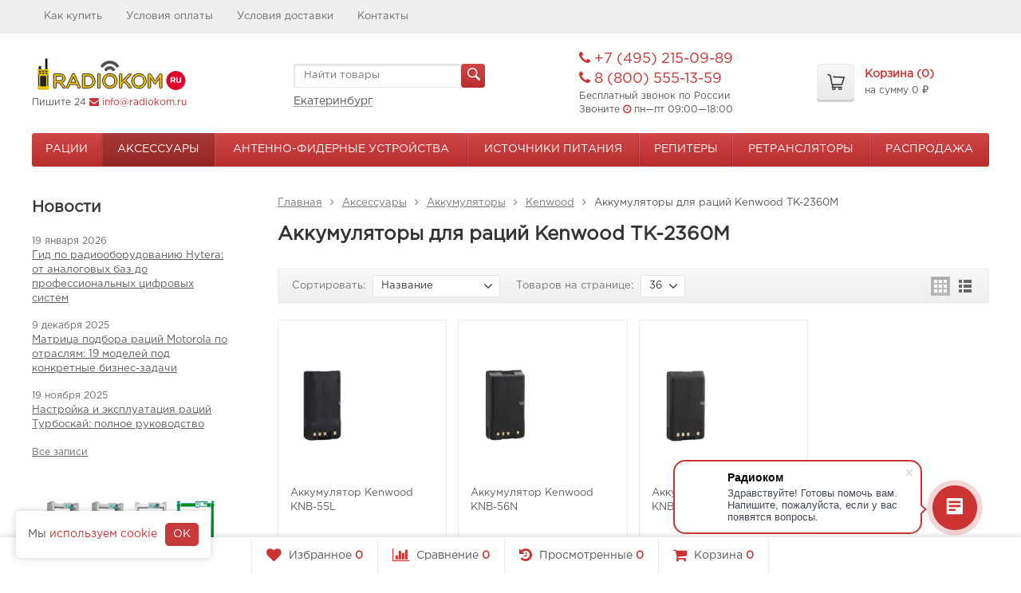

--- FILE ---
content_type: text/html; charset=UTF-8
request_url: https://ekaterinburg.radiokom.ru/aksessuary-k-ratsiyam/akkumulyatory/kenwood/TK-2360M/
body_size: 21409
content:
	
	

	






	
		




<!DOCTYPE html>
<html>
<head>
	<meta http-equiv="Content-Type" content="text/html; charset=utf-8" />
	<meta name="viewport" content="width=device-width, initial-scale=1" />
	<title>Аккумуляторы для раций Kenwood TK-2360M купить в Екатеринбурге в интернет-магазине Radiokom.ru</title>
	<meta name="Keywords" content="TK-2360M" />
	<meta name="Description" content="Аккумуляторы для раций Kenwood TK-2360M купить в Екатеринбурге в интернет-магазине официального дилера с опытом работы более 10 лет. Доставка ✈ в регионы России. Звоните прямо сейчас ☎ 8 (800) 555-13-59" />
    <meta name="yandex-verification" content="6a0a56ef40e8c91f" />
	<link rel="shortcut icon" href="/favicon.ico" />
  
	<link rel="canonical" href="https://ekaterinburg.radiokom.ru/aksessuary-k-ratsiyam/akkumulyatory/kenwood/tk-2360m/" />	
	
	
			<!-- rss -->
					
	<script>
		WebFontConfig = {
			google: { families: ['Open+Sans:400,600,700:latin,cyrillic'] },
			active: function(){
				$(document).trigger('wf-active');
			}
		};
		(function() {
			var wf = document.createElement('script');
			wf.src = 'https://ajax.googleapis.com/ajax/libs/webfont/1/webfont.js';
			wf.type = 'text/javascript';
			wf.async = 'true';
			var s = document.getElementsByTagName('script')[0];
			s.parentNode.insertBefore(wf, s);
		})();
	</script>

	<!-- CSS -->
	<link href="/wa-content/font/ruble/arial/fontface.css?v8.3.0.7" rel="stylesheet">
	
	<link href="//maxcdn.bootstrapcdn.com/font-awesome/latest/css/font-awesome.min.css" rel="stylesheet">
	<link href="/wa-data/public/site/themes/supreme123custom/css/bootstrap-custom.css?v1.2.3.373" rel="stylesheet">
	<link href="/wa-data/public/site/themes/supreme123custom/css/site.css?v1.2.3.373" rel="stylesheet">
	
    
	<!-- wa CSS -->
	
	<!-- /wa CSS -->

	<!--[if lt IE 9]>
		<script src="/wa-data/public/site/themes/supreme123custom/js/respond.min.js?v1.2.3.373"></script>
		<script src="/wa-data/public/site/themes/supreme123custom/js/html5shiv.min.js?v1.2.3.373"></script>
	<![endif]-->

	<script src="/wa-content/js/jquery/jquery-1.11.1.min.js?v3.8.4"></script>
	<script src="/wa-content/js/jquery/jquery-migrate-1.2.1.min.js?v3.8.4"></script>

	

	<script src="/wa-data/public/site/themes/supreme123custom/js/lib.js?v1.2.3.373"></script>
	<script src="/wa-data/public/site/themes/supreme123custom/js/supreme.js?v1.2.3.373"></script>

	
	
<link href="/wa-data/public/shop/themes/supreme123custom/css/shop.css?v1.2.3.373" rel="stylesheet">



<script src="/wa-content/js/jquery-plugins/jquery.retina.min.js?v3.8.4"></script>
<script>
$(window).load(function() {
	$('.product-list img, .cart img').retina();
});
</script>


<script type="text/javascript" src="/wa-data/public/shop/themes/supreme123custom/js/product.js?v1.2.3.373"></script>

<script src="/wa-apps/shop/js/lazy.load.js?v8.3.0.7"></script>
<script src="/wa-data/public/shop/themes/supreme123custom/js/jquery.countdownTimer.min.js?v=3.8.4"></script>
<script src="/wa-data/public/shop/themes/supreme123custom/js/supreme.shop.js?v1.2.3.373"></script>

<script>
$(document).ready(function() {
    // Проверяем, было ли уже закрыто уведомление
    if (!$.cookie('cookieAlertClosed')) {
        // Создаем HTML для уведомления
        var alertHtml = '<div id="cookie-alert" style="position: fixed; left: 20px; bottom: 20px; background: white; padding: 10px 10px 10px 15px; border-radius: 5px; box-shadow: 0 0 10px rgba(0,0,0,0.2); z-index: 9999;">' +
                         'Мы <a href="/o-kompanii/politika/" target="_blank">используем cookie</a>' +
                         '<button id="cookie-alert-close" style="padding: 5px 10px; cursor: pointer; margin: 5px 5px 5px 10px; border-radius: 5px; background-color: #c53b3b; color: white; border: none;">OK</button>' +
                         '</div>';
        
        // Добавляем уведомление на страницу
        $('body').append(alertHtml);
        
        // Обработчик клика по кнопке
        $('#cookie-alert-close').click(function() {
            // Устанавливаем cookie на 1 год (365 дней)
            $.cookie('cookieAlertClosed', 'true', { expires: 365, path: '/' });
            // Скрываем уведомление
            $('#cookie-alert').fadeOut();
        });
    }
});
</script>

<!-- plugin hook: 'frontend_head' -->

<link rel="stylesheet" href="/wa-apps/shop/plugins/smartsearch/css/themes/base/jquery.ui.all.css">
<link rel="stylesheet" href="/wa-apps/shop/plugins/smartsearch/css/themes/base/jquery.ui.theme.css">
<script type="text/javascript" src="/wa-content/js/jquery-ui/jquery.ui.core.min.js"></script>
<script type="text/javascript" src="/wa-content/js/jquery-ui/jquery.ui.widget.min.js"></script>
<script type="text/javascript" src="/wa-content/js/jquery-ui/jquery.ui.position.min.js"></script>
<script type="text/javascript" src="/wa-content/js/jquery-ui/jquery.ui.autocomplete.min.js"></script>

<style>
    .ui-autocomplete{
        width:  auto !important;
        z-index: 9999 !important;
    }
    .autocomplete_img{
        float: left;
    }
    .autocomplete_content{
        padding-left: 5px;
        float: left;
        width: 300px;
    }
    .autocomplete_clear{
        clear: both
    }
    a.autocomplete_link{
        color: #000000 !important;
    }
    a.autocomplete_link:hover{
        color:  !important;
    }
    .autocomplete_price{
        color: #FF0000;
        font-weight: bold;
    }
</style>

<script>
    jQuery(function ($) {
        $(document).ready(function () {
            if ($("#search").length > 0) {
                $('#search').autocomplete({
                    delay: 500,
                    minLength: parseInt('2'),
                    source: function (request, response) {
                        request.term = request.term.replace(/^\s+|\s+$/g, '');
                        var query = request.term.replace(/\s+/g, '+');
                        $.ajax({
                            url: '/smartsearch/',
                            data: {
                                term: query
                            },
                            type: "GET",
                            dataType: "json",
                            success: function (data) {
                                if (data.status == 'ok') {
                                    var items = $.map(data.data, function (item) {
                                        var img = '';
                                        if (item.img_url) {
                                            img = '<img src="' + item.img_url + '" />';
                                        }
                                        return {
                                            label: item.name,
                                            value: item.name,
                                            url: item.frontend_url,
                                            text: '<div class="autocomplete_img">' + img + '</div>\
                                                <div class="autocomplete_content">\
                                                <span class="autocomplete_name">' + item.name + '</span>\
                                                <span class="autocomplete_price">' + item.price_str + '</span>\
                                                </div>\
                                                <br class="autocomplete_clear"/>'
                                        }
                                    });
                                    response(items);
                                }
                            }
                        });
                    },
                    select: function (event, ui) {
                        location.href = ui.item.url;
                    }
                }).data("autocomplete")._renderMenu = function (ul, items) {
                    $.each(items, function (index, item) {
                        $('<li></li>')
                                .data('item.autocomplete', item)
                                .append('<a href="' + item.url + '">' + item.text + '</a>')
                                .appendTo(ul);
                    });
                };
            }
        });
    });
</script>
<script src="/wa-apps/shop/plugins/regions/js/regions.js?v=3.2.5" defer></script>


    <link rel="stylesheet" href="/wa-apps/shop/plugins/regions/css/default.css?v=3.2.5" />
    <script src="/wa-apps/shop/plugins/regions/js/default.js?v=3.2.5" defer></script>

    <link rel="stylesheet" href="https://cdn.jsdelivr.net/npm/suggestions-jquery@22.6.0/dist/css/suggestions.min.css" />
    <script src="https://cdn.jsdelivr.net/npm/suggestions-jquery@22.6.0/dist/js/jquery.suggestions.min.js" defer></script>

<script>
    window.shop_plugins_regions = {"window_html":"<div class=\"shop-regions-window-wrapper\">\n    <div class=\"shop-regions-window-wrapper__window-wrapper\">\n        <div class=\"shop-regions-window-wrapper__window shop-regions-window \">\n            <div class=\"shop-regions-window-wrapper__close-btn shop-regions-window__close-btn\">\u2716<\/div>\n            <div class=\"shop-regions-window__header\">\u0423\u043a\u0430\u0436\u0438\u0442\u0435 \u0441\u0432\u043e\u0439 \u0433\u043e\u0440\u043e\u0434<\/div>\n            <div class=\"shop-regions-window__sub-header\">\u041e\u0442 \u044d\u0442\u043e\u0433\u043e \u0437\u0430\u0432\u0438\u0441\u0438\u0442 \u0441\u0442\u043e\u0438\u043c\u043e\u0441\u0442\u044c \u0434\u043e\u0441\u0442\u0430\u0432\u043a\u0438 \u0438 \u0432\u0430\u0440\u0438\u0430\u043d\u0442\u044b \u043e\u043f\u043b\u0430\u0442\u044b \u0432 \u0432\u0430\u0448 \u0440\u0435\u0433\u0438\u043e\u043d<\/div>\n            \n            \n            \n            \n                            \n                                                <div class=\"shop-regions-window__cities shop-regions-cities-block\">\n            <div class=\"shop-regions-cities-block__header\">\u0412\u0441\u0435 \u0433\u043e\u0440\u043e\u0434\u0430<\/div>\n                \n    <div class=\"shop-regions-cities-block__cities shop-regions-cities \">\n                \n                    <div class=\"shop-regions-cities__column\">\n                                    <div class=\"shop-regions-cities__city-row\">\n                                                <span\n                                class=\"shop-regions-cities__city\"\n                                data-city-id=\"65\"\n                        >\n                            \u0410\u0431\u0430\u043a\u0430\u043d\n                        <\/span>\n                    <\/div>\n                                    <div class=\"shop-regions-cities__city-row\">\n                                                <span\n                                class=\"shop-regions-cities__city\"\n                                data-city-id=\"63\"\n                        >\n                            \u0410\u043d\u0433\u0430\u0440\u0441\u043a\n                        <\/span>\n                    <\/div>\n                                    <div class=\"shop-regions-cities__city-row\">\n                                                <span\n                                class=\"shop-regions-cities__city\"\n                                data-city-id=\"62\"\n                        >\n                            \u0410\u0440\u0437\u0430\u043c\u0430\u0441\n                        <\/span>\n                    <\/div>\n                                    <div class=\"shop-regions-cities__city-row\">\n                                                <span\n                                class=\"shop-regions-cities__city\"\n                                data-city-id=\"61\"\n                        >\n                            \u0410\u0440\u0445\u0430\u043d\u0433\u0435\u043b\u044c\u0441\u043a\n                        <\/span>\n                    <\/div>\n                                    <div class=\"shop-regions-cities__city-row\">\n                                                <span\n                                class=\"shop-regions-cities__city\"\n                                data-city-id=\"9\"\n                        >\n                            \u0410\u0441\u0442\u0440\u0430\u0445\u0430\u043d\u044c\n                        <\/span>\n                    <\/div>\n                                    <div class=\"shop-regions-cities__city-row\">\n                                                <span\n                                class=\"shop-regions-cities__city\"\n                                data-city-id=\"68\"\n                        >\n                            \u0411\u0430\u043b\u0430\u043a\u043e\u0432\u043e\n                        <\/span>\n                    <\/div>\n                                    <div class=\"shop-regions-cities__city-row\">\n                                                <span\n                                class=\"shop-regions-cities__city\"\n                                data-city-id=\"70\"\n                        >\n                            \u0411\u0430\u0440\u043d\u0430\u0443\u043b\n                        <\/span>\n                    <\/div>\n                                    <div class=\"shop-regions-cities__city-row\">\n                                                <span\n                                class=\"shop-regions-cities__city\"\n                                data-city-id=\"10\"\n                        >\n                            \u0411\u0435\u043b\u0433\u043e\u0440\u043e\u0434\n                        <\/span>\n                    <\/div>\n                                    <div class=\"shop-regions-cities__city-row\">\n                                                <span\n                                class=\"shop-regions-cities__city\"\n                                data-city-id=\"73\"\n                        >\n                            \u0411\u0435\u0440\u0435\u0437\u043d\u0438\u043a\u0438\n                        <\/span>\n                    <\/div>\n                                    <div class=\"shop-regions-cities__city-row\">\n                                                <span\n                                class=\"shop-regions-cities__city\"\n                                data-city-id=\"75\"\n                        >\n                            \u0411\u043b\u0430\u0433\u043e\u0432\u0435\u0449\u0435\u043d\u0441\u043a\n                        <\/span>\n                    <\/div>\n                                    <div class=\"shop-regions-cities__city-row\">\n                                                <span\n                                class=\"shop-regions-cities__city\"\n                                data-city-id=\"11\"\n                        >\n                            \u0411\u0440\u044f\u043d\u0441\u043a\n                        <\/span>\n                    <\/div>\n                                    <div class=\"shop-regions-cities__city-row\">\n                                                <span\n                                class=\"shop-regions-cities__city\"\n                                data-city-id=\"77\"\n                        >\n                            \u0412\u0435\u043b\u0438\u043a\u0438\u0439 \u041d\u043e\u0432\u0433\u043e\u0440\u043e\u0434\n                        <\/span>\n                    <\/div>\n                                    <div class=\"shop-regions-cities__city-row\">\n                                                <span\n                                class=\"shop-regions-cities__city\"\n                                data-city-id=\"51\"\n                        >\n                            \u0412\u043b\u0430\u0434\u0438\u0432\u043e\u0441\u0442\u043e\u043a\n                        <\/span>\n                    <\/div>\n                                    <div class=\"shop-regions-cities__city-row\">\n                                                <span\n                                class=\"shop-regions-cities__city\"\n                                data-city-id=\"50\"\n                        >\n                            \u0412\u043b\u0430\u0434\u0438\u043c\u0438\u0440\n                        <\/span>\n                    <\/div>\n                                    <div class=\"shop-regions-cities__city-row\">\n                                                <span\n                                class=\"shop-regions-cities__city\"\n                                data-city-id=\"52\"\n                        >\n                            \u0412\u043e\u043b\u0433\u043e\u0433\u0440\u0430\u0434\n                        <\/span>\n                    <\/div>\n                                    <div class=\"shop-regions-cities__city-row\">\n                                                <span\n                                class=\"shop-regions-cities__city\"\n                                data-city-id=\"53\"\n                        >\n                            \u0412\u043e\u043b\u043e\u0433\u0434\u0430\n                        <\/span>\n                    <\/div>\n                                    <div class=\"shop-regions-cities__city-row\">\n                                                <span\n                                class=\"shop-regions-cities__city\"\n                                data-city-id=\"54\"\n                        >\n                            \u0412\u043e\u0440\u043e\u043d\u0435\u0436\n                        <\/span>\n                    <\/div>\n                                    <div class=\"shop-regions-cities__city-row\">\n                                                <span\n                                class=\"shop-regions-cities__city\"\n                                data-city-id=\"5\"\n                        >\n                            \u0415\u043a\u0430\u0442\u0435\u0440\u0438\u043d\u0431\u0443\u0440\u0433\n                        <\/span>\n                    <\/div>\n                                    <div class=\"shop-regions-cities__city-row\">\n                                                <span\n                                class=\"shop-regions-cities__city\"\n                                data-city-id=\"92\"\n                        >\n                            \u0418\u0432\u0430\u043d\u043e\u0432\u043e\n                        <\/span>\n                    <\/div>\n                                    <div class=\"shop-regions-cities__city-row\">\n                                                <span\n                                class=\"shop-regions-cities__city\"\n                                data-city-id=\"14\"\n                        >\n                            \u0418\u0436\u0435\u0432\u0441\u043a\n                        <\/span>\n                    <\/div>\n                                    <div class=\"shop-regions-cities__city-row\">\n                                                <span\n                                class=\"shop-regions-cities__city\"\n                                data-city-id=\"13\"\n                        >\n                            \u0418\u0440\u043a\u0443\u0442\u0441\u043a\n                        <\/span>\n                    <\/div>\n                                    <div class=\"shop-regions-cities__city-row\">\n                                                <span\n                                class=\"shop-regions-cities__city\"\n                                data-city-id=\"17\"\n                        >\n                            \u041a\u0430\u0437\u0430\u043d\u044c\n                        <\/span>\n                    <\/div>\n                                    <div class=\"shop-regions-cities__city-row\">\n                                                <span\n                                class=\"shop-regions-cities__city\"\n                                data-city-id=\"15\"\n                        >\n                            \u041a\u0430\u043b\u0438\u043d\u0438\u043d\u0433\u0440\u0430\u0434\n                        <\/span>\n                    <\/div>\n                                    <div class=\"shop-regions-cities__city-row\">\n                                                <span\n                                class=\"shop-regions-cities__city\"\n                                data-city-id=\"16\"\n                        >\n                            \u041a\u0430\u043b\u0443\u0433\u0430\n                        <\/span>\n                    <\/div>\n                                    <div class=\"shop-regions-cities__city-row\">\n                                                <span\n                                class=\"shop-regions-cities__city\"\n                                data-city-id=\"18\"\n                        >\n                            \u041a\u0435\u043c\u0435\u0440\u043e\u0432\u043e\n                        <\/span>\n                    <\/div>\n                                    <div class=\"shop-regions-cities__city-row\">\n                                                <span\n                                class=\"shop-regions-cities__city\"\n                                data-city-id=\"97\"\n                        >\n                            \u041a\u0435\u0440\u0447\u044c\n                        <\/span>\n                    <\/div>\n                                    <div class=\"shop-regions-cities__city-row\">\n                                                <span\n                                class=\"shop-regions-cities__city\"\n                                data-city-id=\"19\"\n                        >\n                            \u041a\u0438\u0440\u043e\u0432\n                        <\/span>\n                    <\/div>\n                            <\/div>\n                    <div class=\"shop-regions-cities__column\">\n                                    <div class=\"shop-regions-cities__city-row\">\n                                                <span\n                                class=\"shop-regions-cities__city\"\n                                data-city-id=\"101\"\n                        >\n                            \u041a\u043e\u043c\u0441\u043e\u043c\u043e\u043b\u044c\u0441\u043a-\u043d\u0430-\u0410\u043c\u0443\u0440\u0435\n                        <\/span>\n                    <\/div>\n                                    <div class=\"shop-regions-cities__city-row\">\n                                                <span\n                                class=\"shop-regions-cities__city\"\n                                data-city-id=\"20\"\n                        >\n                            \u041a\u0440\u0430\u0441\u043d\u043e\u0434\u0430\u0440\n                        <\/span>\n                    <\/div>\n                                    <div class=\"shop-regions-cities__city-row\">\n                                                <span\n                                class=\"shop-regions-cities__city\"\n                                data-city-id=\"21\"\n                        >\n                            \u041a\u0440\u0430\u0441\u043d\u043e\u044f\u0440\u0441\u043a\n                        <\/span>\n                    <\/div>\n                                    <div class=\"shop-regions-cities__city-row\">\n                                                <span\n                                class=\"shop-regions-cities__city\"\n                                data-city-id=\"106\"\n                        >\n                            \u041a\u0443\u0440\u0433\u0430\u043d\n                        <\/span>\n                    <\/div>\n                                    <div class=\"shop-regions-cities__city-row\">\n                                                <span\n                                class=\"shop-regions-cities__city\"\n                                data-city-id=\"22\"\n                        >\n                            \u041a\u0443\u0440\u0441\u043a\n                        <\/span>\n                    <\/div>\n                                    <div class=\"shop-regions-cities__city-row\">\n                                                <span\n                                class=\"shop-regions-cities__city\"\n                                data-city-id=\"23\"\n                        >\n                            \u041b\u0438\u043f\u0435\u0446\u043a\n                        <\/span>\n                    <\/div>\n                                    <div class=\"shop-regions-cities__city-row\">\n                                                <span\n                                class=\"shop-regions-cities__city\"\n                                data-city-id=\"1\"\n                        >\n                            \u041c\u043e\u0441\u043a\u0432\u0430\n                        <\/span>\n                    <\/div>\n                                    <div class=\"shop-regions-cities__city-row\">\n                                                <span\n                                class=\"shop-regions-cities__city\"\n                                data-city-id=\"24\"\n                        >\n                            \u041c\u0443\u0440\u043c\u0430\u043d\u0441\u043a\n                        <\/span>\n                    <\/div>\n                                    <div class=\"shop-regions-cities__city-row\">\n                                                <span\n                                class=\"shop-regions-cities__city\"\n                                data-city-id=\"115\"\n                        >\n                            \u041d\u0430\u0431\u0435\u0440\u0435\u0436\u043d\u044b\u0435 \u0427\u0435\u043b\u043d\u044b\n                        <\/span>\n                    <\/div>\n                                    <div class=\"shop-regions-cities__city-row\">\n                                                <span\n                                class=\"shop-regions-cities__city\"\n                                data-city-id=\"117\"\n                        >\n                            \u041d\u0430\u043b\u044c\u0447\u0438\u043a\n                        <\/span>\n                    <\/div>\n                                    <div class=\"shop-regions-cities__city-row\">\n                                                <span\n                                class=\"shop-regions-cities__city\"\n                                data-city-id=\"118\"\n                        >\n                            \u041d\u0430\u0445\u043e\u0434\u043a\u0430\n                        <\/span>\n                    <\/div>\n                                    <div class=\"shop-regions-cities__city-row\">\n                                                <span\n                                class=\"shop-regions-cities__city\"\n                                data-city-id=\"119\"\n                        >\n                            \u041d\u0435\u0432\u0438\u043d\u043d\u043e\u043c\u044b\u0441\u0441\u043a\n                        <\/span>\n                    <\/div>\n                                    <div class=\"shop-regions-cities__city-row\">\n                                                <span\n                                class=\"shop-regions-cities__city\"\n                                data-city-id=\"25\"\n                        >\n                            \u041d\u0438\u0436\u043d\u0438\u0439 \u041d\u043e\u0432\u0433\u043e\u0440\u043e\u0434\n                        <\/span>\n                    <\/div>\n                                    <div class=\"shop-regions-cities__city-row\">\n                                                <span\n                                class=\"shop-regions-cities__city\"\n                                data-city-id=\"124\"\n                        >\n                            \u041d\u0438\u0436\u043d\u0438\u0439 \u0422\u0430\u0433\u0438\u043b\n                        <\/span>\n                    <\/div>\n                                    <div class=\"shop-regions-cities__city-row\">\n                                                <span\n                                class=\"shop-regions-cities__city\"\n                                data-city-id=\"125\"\n                        >\n                            \u041d\u043e\u0432\u043e\u043a\u0443\u0437\u043d\u0435\u0446\u043a\n                        <\/span>\n                    <\/div>\n                                    <div class=\"shop-regions-cities__city-row\">\n                                                <span\n                                class=\"shop-regions-cities__city\"\n                                data-city-id=\"127\"\n                        >\n                            \u041d\u043e\u0432\u043e\u043c\u043e\u0441\u043a\u043e\u0432\u0441\u043a\n                        <\/span>\n                    <\/div>\n                                    <div class=\"shop-regions-cities__city-row\">\n                                                <span\n                                class=\"shop-regions-cities__city\"\n                                data-city-id=\"128\"\n                        >\n                            \u041d\u043e\u0432\u043e\u0440\u043e\u0441\u0441\u0438\u0439\u0441\u043a\n                        <\/span>\n                    <\/div>\n                                    <div class=\"shop-regions-cities__city-row\">\n                                                <span\n                                class=\"shop-regions-cities__city\"\n                                data-city-id=\"27\"\n                        >\n                            \u041d\u043e\u0432\u043e\u0441\u0438\u0431\u0438\u0440\u0441\u043a\n                        <\/span>\n                    <\/div>\n                                    <div class=\"shop-regions-cities__city-row\">\n                                                <span\n                                class=\"shop-regions-cities__city\"\n                                data-city-id=\"28\"\n                        >\n                            \u041e\u043c\u0441\u043a\n                        <\/span>\n                    <\/div>\n                                    <div class=\"shop-regions-cities__city-row\">\n                                                <span\n                                class=\"shop-regions-cities__city\"\n                                data-city-id=\"29\"\n                        >\n                            \u041e\u0440\u0435\u043b\n                        <\/span>\n                    <\/div>\n                                    <div class=\"shop-regions-cities__city-row\">\n                                                <span\n                                class=\"shop-regions-cities__city\"\n                                data-city-id=\"30\"\n                        >\n                            \u041e\u0440\u0435\u043d\u0431\u0443\u0440\u0433\n                        <\/span>\n                    <\/div>\n                                    <div class=\"shop-regions-cities__city-row\">\n                                                <span\n                                class=\"shop-regions-cities__city\"\n                                data-city-id=\"31\"\n                        >\n                            \u041f\u0435\u043d\u0437\u0430\n                        <\/span>\n                    <\/div>\n                                    <div class=\"shop-regions-cities__city-row\">\n                                                <span\n                                class=\"shop-regions-cities__city\"\n                                data-city-id=\"4\"\n                        >\n                            \u041f\u0435\u0440\u043c\u044c\n                        <\/span>\n                    <\/div>\n                                    <div class=\"shop-regions-cities__city-row\">\n                                                <span\n                                class=\"shop-regions-cities__city\"\n                                data-city-id=\"32\"\n                        >\n                            \u041f\u0435\u0442\u0440\u043e\u0437\u0430\u0432\u043e\u0434\u0441\u043a\n                        <\/span>\n                    <\/div>\n                                    <div class=\"shop-regions-cities__city-row\">\n                                                <span\n                                class=\"shop-regions-cities__city\"\n                                data-city-id=\"143\"\n                        >\n                            \u041f\u043e\u0434\u043e\u043b\u044c\u0441\u043a\n                        <\/span>\n                    <\/div>\n                                    <div class=\"shop-regions-cities__city-row\">\n                                                <span\n                                class=\"shop-regions-cities__city\"\n                                data-city-id=\"147\"\n                        >\n                            \u041f\u044f\u0442\u0438\u0433\u043e\u0440\u0441\u043a\n                        <\/span>\n                    <\/div>\n                                    <div class=\"shop-regions-cities__city-row\">\n                                                <span\n                                class=\"shop-regions-cities__city\"\n                                data-city-id=\"34\"\n                        >\n                            \u0420\u043e\u0441\u0442\u043e\u0432-\u043d\u0430-\u0414\u043e\u043d\u0443\n                        <\/span>\n                    <\/div>\n                            <\/div>\n                    <div class=\"shop-regions-cities__column\">\n                                    <div class=\"shop-regions-cities__city-row\">\n                                                <span\n                                class=\"shop-regions-cities__city\"\n                                data-city-id=\"35\"\n                        >\n                            \u0421\u0430\u043c\u0430\u0440\u0430\n                        <\/span>\n                    <\/div>\n                                    <div class=\"shop-regions-cities__city-row\">\n                                                <span\n                                class=\"shop-regions-cities__city\"\n                                data-city-id=\"2\"\n                        >\n                            \u0421\u0430\u043d\u043a\u0442-\u041f\u0435\u0442\u0435\u0440\u0431\u0443\u0440\u0433\n                        <\/span>\n                    <\/div>\n                                    <div class=\"shop-regions-cities__city-row\">\n                                                <span\n                                class=\"shop-regions-cities__city\"\n                                data-city-id=\"36\"\n                        >\n                            \u0421\u0430\u0440\u0430\u0442\u043e\u0432\n                        <\/span>\n                    <\/div>\n                                    <div class=\"shop-regions-cities__city-row\">\n                                                <span\n                                class=\"shop-regions-cities__city\"\n                                data-city-id=\"38\"\n                        >\n                            \u0421\u0435\u0432\u0430\u0441\u0442\u043e\u043f\u043e\u043b\u044c\n                        <\/span>\n                    <\/div>\n                                    <div class=\"shop-regions-cities__city-row\">\n                                                <span\n                                class=\"shop-regions-cities__city\"\n                                data-city-id=\"39\"\n                        >\n                            \u0421\u0438\u043c\u0444\u0435\u0440\u043e\u043f\u043e\u043b\u044c\n                        <\/span>\n                    <\/div>\n                                    <div class=\"shop-regions-cities__city-row\">\n                                                <span\n                                class=\"shop-regions-cities__city\"\n                                data-city-id=\"40\"\n                        >\n                            \u0421\u043c\u043e\u043b\u0435\u043d\u0441\u043a\n                        <\/span>\n                    <\/div>\n                                    <div class=\"shop-regions-cities__city-row\">\n                                                <span\n                                class=\"shop-regions-cities__city\"\n                                data-city-id=\"42\"\n                        >\n                            \u0421\u043e\u0447\u0438\n                        <\/span>\n                    <\/div>\n                                    <div class=\"shop-regions-cities__city-row\">\n                                                <span\n                                class=\"shop-regions-cities__city\"\n                                data-city-id=\"43\"\n                        >\n                            \u0421\u0442\u0430\u0432\u0440\u043e\u043f\u043e\u043b\u044c\n                        <\/span>\n                    <\/div>\n                                    <div class=\"shop-regions-cities__city-row\">\n                                                <span\n                                class=\"shop-regions-cities__city\"\n                                data-city-id=\"160\"\n                        >\n                            \u0421\u0442\u0435\u0440\u043b\u0438\u0442\u0430\u043c\u0430\u043a\n                        <\/span>\n                    <\/div>\n                                    <div class=\"shop-regions-cities__city-row\">\n                                                <span\n                                class=\"shop-regions-cities__city\"\n                                data-city-id=\"161\"\n                        >\n                            \u0421\u0443\u0440\u0433\u0443\u0442\n                        <\/span>\n                    <\/div>\n                                    <div class=\"shop-regions-cities__city-row\">\n                                                <span\n                                class=\"shop-regions-cities__city\"\n                                data-city-id=\"163\"\n                        >\n                            \u0421\u044b\u043a\u0442\u044b\u0432\u043a\u0430\u0440\n                        <\/span>\n                    <\/div>\n                                    <div class=\"shop-regions-cities__city-row\">\n                                                <span\n                                class=\"shop-regions-cities__city\"\n                                data-city-id=\"44\"\n                        >\n                            \u0422\u0430\u043c\u0431\u043e\u0432\n                        <\/span>\n                    <\/div>\n                                    <div class=\"shop-regions-cities__city-row\">\n                                                <span\n                                class=\"shop-regions-cities__city\"\n                                data-city-id=\"48\"\n                        >\n                            \u0422\u0432\u0435\u0440\u044c\n                        <\/span>\n                    <\/div>\n                                    <div class=\"shop-regions-cities__city-row\">\n                                                <span\n                                class=\"shop-regions-cities__city\"\n                                data-city-id=\"45\"\n                        >\n                            \u0422\u043e\u043b\u044c\u044f\u0442\u0442\u0438\n                        <\/span>\n                    <\/div>\n                                    <div class=\"shop-regions-cities__city-row\">\n                                                <span\n                                class=\"shop-regions-cities__city\"\n                                data-city-id=\"46\"\n                        >\n                            \u0422\u043e\u043c\u0441\u043a\n                        <\/span>\n                    <\/div>\n                                    <div class=\"shop-regions-cities__city-row\">\n                                                <span\n                                class=\"shop-regions-cities__city\"\n                                data-city-id=\"47\"\n                        >\n                            \u0422\u0443\u043b\u0430\n                        <\/span>\n                    <\/div>\n                                    <div class=\"shop-regions-cities__city-row\">\n                                                <span\n                                class=\"shop-regions-cities__city\"\n                                data-city-id=\"3\"\n                        >\n                            \u0422\u044e\u043c\u0435\u043d\u044c\n                        <\/span>\n                    <\/div>\n                                    <div class=\"shop-regions-cities__city-row\">\n                                                <span\n                                class=\"shop-regions-cities__city\"\n                                data-city-id=\"165\"\n                        >\n                            \u0423\u043b\u0430\u043d-\u0423\u0434\u044d\n                        <\/span>\n                    <\/div>\n                                    <div class=\"shop-regions-cities__city-row\">\n                                                <span\n                                class=\"shop-regions-cities__city\"\n                                data-city-id=\"166\"\n                        >\n                            \u0423\u043b\u044c\u044f\u043d\u043e\u0432\u0441\u043a\n                        <\/span>\n                    <\/div>\n                                    <div class=\"shop-regions-cities__city-row\">\n                                                <span\n                                class=\"shop-regions-cities__city\"\n                                data-city-id=\"49\"\n                        >\n                            \u0423\u0444\u0430\n                        <\/span>\n                    <\/div>\n                                    <div class=\"shop-regions-cities__city-row\">\n                                                <span\n                                class=\"shop-regions-cities__city\"\n                                data-city-id=\"168\"\n                        >\n                            \u0425\u0430\u0431\u0430\u0440\u043e\u0432\u0441\u043a\n                        <\/span>\n                    <\/div>\n                                    <div class=\"shop-regions-cities__city-row\">\n                                                <span\n                                class=\"shop-regions-cities__city\"\n                                data-city-id=\"12\"\n                        >\n                            \u0427\u0435\u0431\u043e\u043a\u0441\u0430\u0440\u044b\n                        <\/span>\n                    <\/div>\n                                    <div class=\"shop-regions-cities__city-row\">\n                                                <span\n                                class=\"shop-regions-cities__city\"\n                                data-city-id=\"6\"\n                        >\n                            \u0427\u0435\u043b\u044f\u0431\u0438\u043d\u0441\u043a\n                        <\/span>\n                    <\/div>\n                                    <div class=\"shop-regions-cities__city-row\">\n                                                <span\n                                class=\"shop-regions-cities__city\"\n                                data-city-id=\"172\"\n                        >\n                            \u0427\u0438\u0442\u0430\n                        <\/span>\n                    <\/div>\n                                    <div class=\"shop-regions-cities__city-row\">\n                                                <span\n                                class=\"shop-regions-cities__city\"\n                                data-city-id=\"178\"\n                        >\n                            \u042e\u0436\u043d\u043e-\u0421\u0430\u0445\u0430\u043b\u0438\u043d\u0441\u043a\n                        <\/span>\n                    <\/div>\n                                    <div class=\"shop-regions-cities__city-row\">\n                                                <span\n                                class=\"shop-regions-cities__city\"\n                                data-city-id=\"179\"\n                        >\n                            \u042f\u043a\u0443\u0442\u0441\u043a\n                        <\/span>\n                    <\/div>\n                                    <div class=\"shop-regions-cities__city-row\">\n                                                <span\n                                class=\"shop-regions-cities__city\"\n                                data-city-id=\"55\"\n                        >\n                            \u042f\u0440\u043e\u0441\u043b\u0430\u0432\u043b\u044c\n                        <\/span>\n                    <\/div>\n                            <\/div>\n                <div class=\"shop-regions-cities__not-found-text\">\n            \u0413\u043e\u0440\u043e\u0434 \u043d\u0435 \u043d\u0430\u0439\u0434\u0435\u043d\n        <\/div>\n    <\/div>\n\n        <\/div>\n    \n                                    \n    <div class=\"shop-regions-window__all-cities shop-regions-cities \">\n                \n                    <div class=\"shop-regions-cities__column\">\n                                    <div class=\"shop-regions-cities__city-row\">\n                                                <span\n                                class=\"shop-regions-cities__city\"\n                                data-city-id=\"65\"\n                        >\n                            \u0410\u0431\u0430\u043a\u0430\u043d\n                        <\/span>\n                    <\/div>\n                                    <div class=\"shop-regions-cities__city-row\">\n                                                <span\n                                class=\"shop-regions-cities__city\"\n                                data-city-id=\"63\"\n                        >\n                            \u0410\u043d\u0433\u0430\u0440\u0441\u043a\n                        <\/span>\n                    <\/div>\n                                    <div class=\"shop-regions-cities__city-row\">\n                                                <span\n                                class=\"shop-regions-cities__city\"\n                                data-city-id=\"62\"\n                        >\n                            \u0410\u0440\u0437\u0430\u043c\u0430\u0441\n                        <\/span>\n                    <\/div>\n                                    <div class=\"shop-regions-cities__city-row\">\n                                                <span\n                                class=\"shop-regions-cities__city\"\n                                data-city-id=\"61\"\n                        >\n                            \u0410\u0440\u0445\u0430\u043d\u0433\u0435\u043b\u044c\u0441\u043a\n                        <\/span>\n                    <\/div>\n                                    <div class=\"shop-regions-cities__city-row\">\n                                                <span\n                                class=\"shop-regions-cities__city\"\n                                data-city-id=\"9\"\n                        >\n                            \u0410\u0441\u0442\u0440\u0430\u0445\u0430\u043d\u044c\n                        <\/span>\n                    <\/div>\n                                    <div class=\"shop-regions-cities__city-row\">\n                                                <span\n                                class=\"shop-regions-cities__city\"\n                                data-city-id=\"68\"\n                        >\n                            \u0411\u0430\u043b\u0430\u043a\u043e\u0432\u043e\n                        <\/span>\n                    <\/div>\n                                    <div class=\"shop-regions-cities__city-row\">\n                                                <span\n                                class=\"shop-regions-cities__city\"\n                                data-city-id=\"70\"\n                        >\n                            \u0411\u0430\u0440\u043d\u0430\u0443\u043b\n                        <\/span>\n                    <\/div>\n                                    <div class=\"shop-regions-cities__city-row\">\n                                                <span\n                                class=\"shop-regions-cities__city\"\n                                data-city-id=\"10\"\n                        >\n                            \u0411\u0435\u043b\u0433\u043e\u0440\u043e\u0434\n                        <\/span>\n                    <\/div>\n                                    <div class=\"shop-regions-cities__city-row\">\n                                                <span\n                                class=\"shop-regions-cities__city\"\n                                data-city-id=\"73\"\n                        >\n                            \u0411\u0435\u0440\u0435\u0437\u043d\u0438\u043a\u0438\n                        <\/span>\n                    <\/div>\n                                    <div class=\"shop-regions-cities__city-row\">\n                                                <span\n                                class=\"shop-regions-cities__city\"\n                                data-city-id=\"75\"\n                        >\n                            \u0411\u043b\u0430\u0433\u043e\u0432\u0435\u0449\u0435\u043d\u0441\u043a\n                        <\/span>\n                    <\/div>\n                                    <div class=\"shop-regions-cities__city-row\">\n                                                <span\n                                class=\"shop-regions-cities__city\"\n                                data-city-id=\"11\"\n                        >\n                            \u0411\u0440\u044f\u043d\u0441\u043a\n                        <\/span>\n                    <\/div>\n                                    <div class=\"shop-regions-cities__city-row\">\n                                                <span\n                                class=\"shop-regions-cities__city\"\n                                data-city-id=\"77\"\n                        >\n                            \u0412\u0435\u043b\u0438\u043a\u0438\u0439 \u041d\u043e\u0432\u0433\u043e\u0440\u043e\u0434\n                        <\/span>\n                    <\/div>\n                                    <div class=\"shop-regions-cities__city-row\">\n                                                <span\n                                class=\"shop-regions-cities__city\"\n                                data-city-id=\"51\"\n                        >\n                            \u0412\u043b\u0430\u0434\u0438\u0432\u043e\u0441\u0442\u043e\u043a\n                        <\/span>\n                    <\/div>\n                                    <div class=\"shop-regions-cities__city-row\">\n                                                <span\n                                class=\"shop-regions-cities__city\"\n                                data-city-id=\"50\"\n                        >\n                            \u0412\u043b\u0430\u0434\u0438\u043c\u0438\u0440\n                        <\/span>\n                    <\/div>\n                                    <div class=\"shop-regions-cities__city-row\">\n                                                <span\n                                class=\"shop-regions-cities__city\"\n                                data-city-id=\"52\"\n                        >\n                            \u0412\u043e\u043b\u0433\u043e\u0433\u0440\u0430\u0434\n                        <\/span>\n                    <\/div>\n                                    <div class=\"shop-regions-cities__city-row\">\n                                                <span\n                                class=\"shop-regions-cities__city\"\n                                data-city-id=\"53\"\n                        >\n                            \u0412\u043e\u043b\u043e\u0433\u0434\u0430\n                        <\/span>\n                    <\/div>\n                                    <div class=\"shop-regions-cities__city-row\">\n                                                <span\n                                class=\"shop-regions-cities__city\"\n                                data-city-id=\"54\"\n                        >\n                            \u0412\u043e\u0440\u043e\u043d\u0435\u0436\n                        <\/span>\n                    <\/div>\n                                    <div class=\"shop-regions-cities__city-row\">\n                                                <span\n                                class=\"shop-regions-cities__city\"\n                                data-city-id=\"5\"\n                        >\n                            \u0415\u043a\u0430\u0442\u0435\u0440\u0438\u043d\u0431\u0443\u0440\u0433\n                        <\/span>\n                    <\/div>\n                                    <div class=\"shop-regions-cities__city-row\">\n                                                <span\n                                class=\"shop-regions-cities__city\"\n                                data-city-id=\"92\"\n                        >\n                            \u0418\u0432\u0430\u043d\u043e\u0432\u043e\n                        <\/span>\n                    <\/div>\n                                    <div class=\"shop-regions-cities__city-row\">\n                                                <span\n                                class=\"shop-regions-cities__city\"\n                                data-city-id=\"14\"\n                        >\n                            \u0418\u0436\u0435\u0432\u0441\u043a\n                        <\/span>\n                    <\/div>\n                                    <div class=\"shop-regions-cities__city-row\">\n                                                <span\n                                class=\"shop-regions-cities__city\"\n                                data-city-id=\"13\"\n                        >\n                            \u0418\u0440\u043a\u0443\u0442\u0441\u043a\n                        <\/span>\n                    <\/div>\n                                    <div class=\"shop-regions-cities__city-row\">\n                                                <span\n                                class=\"shop-regions-cities__city\"\n                                data-city-id=\"17\"\n                        >\n                            \u041a\u0430\u0437\u0430\u043d\u044c\n                        <\/span>\n                    <\/div>\n                                    <div class=\"shop-regions-cities__city-row\">\n                                                <span\n                                class=\"shop-regions-cities__city\"\n                                data-city-id=\"15\"\n                        >\n                            \u041a\u0430\u043b\u0438\u043d\u0438\u043d\u0433\u0440\u0430\u0434\n                        <\/span>\n                    <\/div>\n                                    <div class=\"shop-regions-cities__city-row\">\n                                                <span\n                                class=\"shop-regions-cities__city\"\n                                data-city-id=\"16\"\n                        >\n                            \u041a\u0430\u043b\u0443\u0433\u0430\n                        <\/span>\n                    <\/div>\n                                    <div class=\"shop-regions-cities__city-row\">\n                                                <span\n                                class=\"shop-regions-cities__city\"\n                                data-city-id=\"18\"\n                        >\n                            \u041a\u0435\u043c\u0435\u0440\u043e\u0432\u043e\n                        <\/span>\n                    <\/div>\n                                    <div class=\"shop-regions-cities__city-row\">\n                                                <span\n                                class=\"shop-regions-cities__city\"\n                                data-city-id=\"97\"\n                        >\n                            \u041a\u0435\u0440\u0447\u044c\n                        <\/span>\n                    <\/div>\n                                    <div class=\"shop-regions-cities__city-row\">\n                                                <span\n                                class=\"shop-regions-cities__city\"\n                                data-city-id=\"19\"\n                        >\n                            \u041a\u0438\u0440\u043e\u0432\n                        <\/span>\n                    <\/div>\n                                    <div class=\"shop-regions-cities__city-row\">\n                                                <span\n                                class=\"shop-regions-cities__city\"\n                                data-city-id=\"101\"\n                        >\n                            \u041a\u043e\u043c\u0441\u043e\u043c\u043e\u043b\u044c\u0441\u043a-\u043d\u0430-\u0410\u043c\u0443\u0440\u0435\n                        <\/span>\n                    <\/div>\n                                    <div class=\"shop-regions-cities__city-row\">\n                                                <span\n                                class=\"shop-regions-cities__city\"\n                                data-city-id=\"20\"\n                        >\n                            \u041a\u0440\u0430\u0441\u043d\u043e\u0434\u0430\u0440\n                        <\/span>\n                    <\/div>\n                                    <div class=\"shop-regions-cities__city-row\">\n                                                <span\n                                class=\"shop-regions-cities__city\"\n                                data-city-id=\"21\"\n                        >\n                            \u041a\u0440\u0430\u0441\u043d\u043e\u044f\u0440\u0441\u043a\n                        <\/span>\n                    <\/div>\n                                    <div class=\"shop-regions-cities__city-row\">\n                                                <span\n                                class=\"shop-regions-cities__city\"\n                                data-city-id=\"106\"\n                        >\n                            \u041a\u0443\u0440\u0433\u0430\u043d\n                        <\/span>\n                    <\/div>\n                                    <div class=\"shop-regions-cities__city-row\">\n                                                <span\n                                class=\"shop-regions-cities__city\"\n                                data-city-id=\"22\"\n                        >\n                            \u041a\u0443\u0440\u0441\u043a\n                        <\/span>\n                    <\/div>\n                                    <div class=\"shop-regions-cities__city-row\">\n                                                <span\n                                class=\"shop-regions-cities__city\"\n                                data-city-id=\"23\"\n                        >\n                            \u041b\u0438\u043f\u0435\u0446\u043a\n                        <\/span>\n                    <\/div>\n                                    <div class=\"shop-regions-cities__city-row\">\n                                                <span\n                                class=\"shop-regions-cities__city\"\n                                data-city-id=\"1\"\n                        >\n                            \u041c\u043e\u0441\u043a\u0432\u0430\n                        <\/span>\n                    <\/div>\n                                    <div class=\"shop-regions-cities__city-row\">\n                                                <span\n                                class=\"shop-regions-cities__city\"\n                                data-city-id=\"24\"\n                        >\n                            \u041c\u0443\u0440\u043c\u0430\u043d\u0441\u043a\n                        <\/span>\n                    <\/div>\n                                    <div class=\"shop-regions-cities__city-row\">\n                                                <span\n                                class=\"shop-regions-cities__city\"\n                                data-city-id=\"115\"\n                        >\n                            \u041d\u0430\u0431\u0435\u0440\u0435\u0436\u043d\u044b\u0435 \u0427\u0435\u043b\u043d\u044b\n                        <\/span>\n                    <\/div>\n                                    <div class=\"shop-regions-cities__city-row\">\n                                                <span\n                                class=\"shop-regions-cities__city\"\n                                data-city-id=\"117\"\n                        >\n                            \u041d\u0430\u043b\u044c\u0447\u0438\u043a\n                        <\/span>\n                    <\/div>\n                                    <div class=\"shop-regions-cities__city-row\">\n                                                <span\n                                class=\"shop-regions-cities__city\"\n                                data-city-id=\"118\"\n                        >\n                            \u041d\u0430\u0445\u043e\u0434\u043a\u0430\n                        <\/span>\n                    <\/div>\n                                    <div class=\"shop-regions-cities__city-row\">\n                                                <span\n                                class=\"shop-regions-cities__city\"\n                                data-city-id=\"119\"\n                        >\n                            \u041d\u0435\u0432\u0438\u043d\u043d\u043e\u043c\u044b\u0441\u0441\u043a\n                        <\/span>\n                    <\/div>\n                                    <div class=\"shop-regions-cities__city-row\">\n                                                <span\n                                class=\"shop-regions-cities__city\"\n                                data-city-id=\"25\"\n                        >\n                            \u041d\u0438\u0436\u043d\u0438\u0439 \u041d\u043e\u0432\u0433\u043e\u0440\u043e\u0434\n                        <\/span>\n                    <\/div>\n                                    <div class=\"shop-regions-cities__city-row\">\n                                                <span\n                                class=\"shop-regions-cities__city\"\n                                data-city-id=\"124\"\n                        >\n                            \u041d\u0438\u0436\u043d\u0438\u0439 \u0422\u0430\u0433\u0438\u043b\n                        <\/span>\n                    <\/div>\n                                    <div class=\"shop-regions-cities__city-row\">\n                                                <span\n                                class=\"shop-regions-cities__city\"\n                                data-city-id=\"125\"\n                        >\n                            \u041d\u043e\u0432\u043e\u043a\u0443\u0437\u043d\u0435\u0446\u043a\n                        <\/span>\n                    <\/div>\n                                    <div class=\"shop-regions-cities__city-row\">\n                                                <span\n                                class=\"shop-regions-cities__city\"\n                                data-city-id=\"127\"\n                        >\n                            \u041d\u043e\u0432\u043e\u043c\u043e\u0441\u043a\u043e\u0432\u0441\u043a\n                        <\/span>\n                    <\/div>\n                                    <div class=\"shop-regions-cities__city-row\">\n                                                <span\n                                class=\"shop-regions-cities__city\"\n                                data-city-id=\"128\"\n                        >\n                            \u041d\u043e\u0432\u043e\u0440\u043e\u0441\u0441\u0438\u0439\u0441\u043a\n                        <\/span>\n                    <\/div>\n                                    <div class=\"shop-regions-cities__city-row\">\n                                                <span\n                                class=\"shop-regions-cities__city\"\n                                data-city-id=\"27\"\n                        >\n                            \u041d\u043e\u0432\u043e\u0441\u0438\u0431\u0438\u0440\u0441\u043a\n                        <\/span>\n                    <\/div>\n                                    <div class=\"shop-regions-cities__city-row\">\n                                                <span\n                                class=\"shop-regions-cities__city\"\n                                data-city-id=\"28\"\n                        >\n                            \u041e\u043c\u0441\u043a\n                        <\/span>\n                    <\/div>\n                                    <div class=\"shop-regions-cities__city-row\">\n                                                <span\n                                class=\"shop-regions-cities__city\"\n                                data-city-id=\"29\"\n                        >\n                            \u041e\u0440\u0435\u043b\n                        <\/span>\n                    <\/div>\n                                    <div class=\"shop-regions-cities__city-row\">\n                                                <span\n                                class=\"shop-regions-cities__city\"\n                                data-city-id=\"30\"\n                        >\n                            \u041e\u0440\u0435\u043d\u0431\u0443\u0440\u0433\n                        <\/span>\n                    <\/div>\n                                    <div class=\"shop-regions-cities__city-row\">\n                                                <span\n                                class=\"shop-regions-cities__city\"\n                                data-city-id=\"31\"\n                        >\n                            \u041f\u0435\u043d\u0437\u0430\n                        <\/span>\n                    <\/div>\n                                    <div class=\"shop-regions-cities__city-row\">\n                                                <span\n                                class=\"shop-regions-cities__city\"\n                                data-city-id=\"4\"\n                        >\n                            \u041f\u0435\u0440\u043c\u044c\n                        <\/span>\n                    <\/div>\n                                    <div class=\"shop-regions-cities__city-row\">\n                                                <span\n                                class=\"shop-regions-cities__city\"\n                                data-city-id=\"32\"\n                        >\n                            \u041f\u0435\u0442\u0440\u043e\u0437\u0430\u0432\u043e\u0434\u0441\u043a\n                        <\/span>\n                    <\/div>\n                                    <div class=\"shop-regions-cities__city-row\">\n                                                <span\n                                class=\"shop-regions-cities__city\"\n                                data-city-id=\"143\"\n                        >\n                            \u041f\u043e\u0434\u043e\u043b\u044c\u0441\u043a\n                        <\/span>\n                    <\/div>\n                                    <div class=\"shop-regions-cities__city-row\">\n                                                <span\n                                class=\"shop-regions-cities__city\"\n                                data-city-id=\"147\"\n                        >\n                            \u041f\u044f\u0442\u0438\u0433\u043e\u0440\u0441\u043a\n                        <\/span>\n                    <\/div>\n                                    <div class=\"shop-regions-cities__city-row\">\n                                                <span\n                                class=\"shop-regions-cities__city\"\n                                data-city-id=\"34\"\n                        >\n                            \u0420\u043e\u0441\u0442\u043e\u0432-\u043d\u0430-\u0414\u043e\u043d\u0443\n                        <\/span>\n                    <\/div>\n                                    <div class=\"shop-regions-cities__city-row\">\n                                                <span\n                                class=\"shop-regions-cities__city\"\n                                data-city-id=\"35\"\n                        >\n                            \u0421\u0430\u043c\u0430\u0440\u0430\n                        <\/span>\n                    <\/div>\n                                    <div class=\"shop-regions-cities__city-row\">\n                                                <span\n                                class=\"shop-regions-cities__city\"\n                                data-city-id=\"2\"\n                        >\n                            \u0421\u0430\u043d\u043a\u0442-\u041f\u0435\u0442\u0435\u0440\u0431\u0443\u0440\u0433\n                        <\/span>\n                    <\/div>\n                                    <div class=\"shop-regions-cities__city-row\">\n                                                <span\n                                class=\"shop-regions-cities__city\"\n                                data-city-id=\"36\"\n                        >\n                            \u0421\u0430\u0440\u0430\u0442\u043e\u0432\n                        <\/span>\n                    <\/div>\n                                    <div class=\"shop-regions-cities__city-row\">\n                                                <span\n                                class=\"shop-regions-cities__city\"\n                                data-city-id=\"38\"\n                        >\n                            \u0421\u0435\u0432\u0430\u0441\u0442\u043e\u043f\u043e\u043b\u044c\n                        <\/span>\n                    <\/div>\n                                    <div class=\"shop-regions-cities__city-row\">\n                                                <span\n                                class=\"shop-regions-cities__city\"\n                                data-city-id=\"39\"\n                        >\n                            \u0421\u0438\u043c\u0444\u0435\u0440\u043e\u043f\u043e\u043b\u044c\n                        <\/span>\n                    <\/div>\n                                    <div class=\"shop-regions-cities__city-row\">\n                                                <span\n                                class=\"shop-regions-cities__city\"\n                                data-city-id=\"40\"\n                        >\n                            \u0421\u043c\u043e\u043b\u0435\u043d\u0441\u043a\n                        <\/span>\n                    <\/div>\n                                    <div class=\"shop-regions-cities__city-row\">\n                                                <span\n                                class=\"shop-regions-cities__city\"\n                                data-city-id=\"42\"\n                        >\n                            \u0421\u043e\u0447\u0438\n                        <\/span>\n                    <\/div>\n                                    <div class=\"shop-regions-cities__city-row\">\n                                                <span\n                                class=\"shop-regions-cities__city\"\n                                data-city-id=\"43\"\n                        >\n                            \u0421\u0442\u0430\u0432\u0440\u043e\u043f\u043e\u043b\u044c\n                        <\/span>\n                    <\/div>\n                                    <div class=\"shop-regions-cities__city-row\">\n                                                <span\n                                class=\"shop-regions-cities__city\"\n                                data-city-id=\"160\"\n                        >\n                            \u0421\u0442\u0435\u0440\u043b\u0438\u0442\u0430\u043c\u0430\u043a\n                        <\/span>\n                    <\/div>\n                                    <div class=\"shop-regions-cities__city-row\">\n                                                <span\n                                class=\"shop-regions-cities__city\"\n                                data-city-id=\"161\"\n                        >\n                            \u0421\u0443\u0440\u0433\u0443\u0442\n                        <\/span>\n                    <\/div>\n                                    <div class=\"shop-regions-cities__city-row\">\n                                                <span\n                                class=\"shop-regions-cities__city\"\n                                data-city-id=\"163\"\n                        >\n                            \u0421\u044b\u043a\u0442\u044b\u0432\u043a\u0430\u0440\n                        <\/span>\n                    <\/div>\n                                    <div class=\"shop-regions-cities__city-row\">\n                                                <span\n                                class=\"shop-regions-cities__city\"\n                                data-city-id=\"44\"\n                        >\n                            \u0422\u0430\u043c\u0431\u043e\u0432\n                        <\/span>\n                    <\/div>\n                                    <div class=\"shop-regions-cities__city-row\">\n                                                <span\n                                class=\"shop-regions-cities__city\"\n                                data-city-id=\"48\"\n                        >\n                            \u0422\u0432\u0435\u0440\u044c\n                        <\/span>\n                    <\/div>\n                                    <div class=\"shop-regions-cities__city-row\">\n                                                <span\n                                class=\"shop-regions-cities__city\"\n                                data-city-id=\"45\"\n                        >\n                            \u0422\u043e\u043b\u044c\u044f\u0442\u0442\u0438\n                        <\/span>\n                    <\/div>\n                                    <div class=\"shop-regions-cities__city-row\">\n                                                <span\n                                class=\"shop-regions-cities__city\"\n                                data-city-id=\"46\"\n                        >\n                            \u0422\u043e\u043c\u0441\u043a\n                        <\/span>\n                    <\/div>\n                                    <div class=\"shop-regions-cities__city-row\">\n                                                <span\n                                class=\"shop-regions-cities__city\"\n                                data-city-id=\"47\"\n                        >\n                            \u0422\u0443\u043b\u0430\n                        <\/span>\n                    <\/div>\n                                    <div class=\"shop-regions-cities__city-row\">\n                                                <span\n                                class=\"shop-regions-cities__city\"\n                                data-city-id=\"3\"\n                        >\n                            \u0422\u044e\u043c\u0435\u043d\u044c\n                        <\/span>\n                    <\/div>\n                                    <div class=\"shop-regions-cities__city-row\">\n                                                <span\n                                class=\"shop-regions-cities__city\"\n                                data-city-id=\"165\"\n                        >\n                            \u0423\u043b\u0430\u043d-\u0423\u0434\u044d\n                        <\/span>\n                    <\/div>\n                                    <div class=\"shop-regions-cities__city-row\">\n                                                <span\n                                class=\"shop-regions-cities__city\"\n                                data-city-id=\"166\"\n                        >\n                            \u0423\u043b\u044c\u044f\u043d\u043e\u0432\u0441\u043a\n                        <\/span>\n                    <\/div>\n                                    <div class=\"shop-regions-cities__city-row\">\n                                                <span\n                                class=\"shop-regions-cities__city\"\n                                data-city-id=\"49\"\n                        >\n                            \u0423\u0444\u0430\n                        <\/span>\n                    <\/div>\n                                    <div class=\"shop-regions-cities__city-row\">\n                                                <span\n                                class=\"shop-regions-cities__city\"\n                                data-city-id=\"168\"\n                        >\n                            \u0425\u0430\u0431\u0430\u0440\u043e\u0432\u0441\u043a\n                        <\/span>\n                    <\/div>\n                                    <div class=\"shop-regions-cities__city-row\">\n                                                <span\n                                class=\"shop-regions-cities__city\"\n                                data-city-id=\"12\"\n                        >\n                            \u0427\u0435\u0431\u043e\u043a\u0441\u0430\u0440\u044b\n                        <\/span>\n                    <\/div>\n                                    <div class=\"shop-regions-cities__city-row\">\n                                                <span\n                                class=\"shop-regions-cities__city\"\n                                data-city-id=\"6\"\n                        >\n                            \u0427\u0435\u043b\u044f\u0431\u0438\u043d\u0441\u043a\n                        <\/span>\n                    <\/div>\n                                    <div class=\"shop-regions-cities__city-row\">\n                                                <span\n                                class=\"shop-regions-cities__city\"\n                                data-city-id=\"172\"\n                        >\n                            \u0427\u0438\u0442\u0430\n                        <\/span>\n                    <\/div>\n                                    <div class=\"shop-regions-cities__city-row\">\n                                                <span\n                                class=\"shop-regions-cities__city\"\n                                data-city-id=\"178\"\n                        >\n                            \u042e\u0436\u043d\u043e-\u0421\u0430\u0445\u0430\u043b\u0438\u043d\u0441\u043a\n                        <\/span>\n                    <\/div>\n                                    <div class=\"shop-regions-cities__city-row\">\n                                                <span\n                                class=\"shop-regions-cities__city\"\n                                data-city-id=\"179\"\n                        >\n                            \u042f\u043a\u0443\u0442\u0441\u043a\n                        <\/span>\n                    <\/div>\n                                    <div class=\"shop-regions-cities__city-row\">\n                                                <span\n                                class=\"shop-regions-cities__city\"\n                                data-city-id=\"55\"\n                        >\n                            \u042f\u0440\u043e\u0441\u043b\u0430\u0432\u043b\u044c\n                        <\/span>\n                    <\/div>\n                            <\/div>\n                <div class=\"shop-regions-cities__not-found-text\">\n            \u0413\u043e\u0440\u043e\u0434 \u043d\u0435 \u043d\u0430\u0439\u0434\u0435\u043d\n        <\/div>\n    <\/div>\n\n                    <\/div>\n    <\/div>\n<\/div>","settings":{"dadata_token":"","switch_to_unregistered_city_enabled":false},"dadata_locations":[{"country":"*"}]};
</script>    <script src="/wa-content/js/jquery-plugins/jquery.cookie.js" defer></script>
<script src="/wa-apps/shop/plugins/ecommerce/assets/frontend.bundle.js?v=2.10.0" defer></script>
<script>
	(function () {
        var init_deferred = window.ecommerce_plugin_init_deferred = window.ecommerce_plugin_init_deferred || jQuery.Deferred();

		var load_deferred = window.ecommerce_plugin_load_deferred = window.ecommerce_plugin_load_deferred || jQuery.Deferred();
		var plugin_instance_init = jQuery.Deferred();

					plugin_instance_init.then(function () {
				init_deferred.resolve();
			});
		
		$(function () {
			load_deferred.then(function() {
				var ecommerce_state = {"cart_items":[],"is_admin_page":false,"currency":"RUB","cart_add_url":"\/cart\/add\/","cart_save_url":"\/cart\/save\/","cart_delete_url":"\/cart\/delete\/","order_cart_save_url":"\/order\/cart\/save\/","ecommerce_prepare_sku_detail_url":"\/ecommerce_prepare_data\/sku_detail\/","ecommerce_prepare_add_to_cart_url":"\/ecommerce_prepare_data\/add_to_cart\/","ecommerce_prepare_remove_from_cart_url":"\/ecommerce_prepare_data\/remove_from_cart\/","ecommerce_prepare_change_cart_url":"\/ecommerce_prepare_data\/change_cart\/","ecommerce_prepare_products_list":"\/ecommerce_prepare_data\/products_list\/","yandex_purchase_log_url":"\/ecommerce_datalog\/yandex_purchase\/","plugin_config":{"is_plugin_enabled":true,"is_yandex_data_sending_enabled":true,"is_yandex_data_log_enabled":false,"yandex_counter_id":"","yandex_view_product_goal_id":"","yandex_new_order_goal_id":"307084635","is_dynamic_mytarget_remarketing_enabled":false,"is_mytarget_enabled":false,"mytarget_counter_id":"","mytarget_feed_id":"","mytarget_format_id":"MYTARGET_PRODUCT_ID"}};

				window.initEcommercePlugin(ecommerce_state);

				plugin_instance_init.resolve();

                var ecommerce_plugin = window.getEcommercePluginInstance();

                if (ecommerce_plugin._mytarget_ecommerce) {
                    if (window.location.pathname == '/') {
                        ecommerce_plugin._mytarget_ecommerce.setPageType('home');
                        ecommerce_plugin._mytarget_ecommerce.includeMytargetDynamicRemarketing();
                    }
                }
			});
		});
	})();
</script><script type="application/ld+json">
{"@context":"http:\/\/schema.org","@type":"BreadcrumbList","itemListElement":[{"@type":"ListItem","position":1,"item":{"@id":"\/","name":"Radiokom.ru"}},{"@type":"ListItem","position":2,"item":{"@id":"\/aksessuary-k-ratsiyam\/","name":"\u0410\u043a\u0441\u0435\u0441\u0441\u0443\u0430\u0440\u044b"}},{"@type":"ListItem","position":3,"item":{"@id":"\/aksessuary-k-ratsiyam\/akkumulyatory\/","name":"\u0410\u043a\u043a\u0443\u043c\u0443\u043b\u044f\u0442\u043e\u0440\u044b"}},{"@type":"ListItem","position":4,"item":{"@id":"\/aksessuary-k-ratsiyam\/akkumulyatory\/kenwood\/","name":"Kenwood"}},{"@type":"ListItem","position":5,"item":{"@id":"https:\/\/ekaterinburg.radiokom.ru\/aksessuary-k-ratsiyam\/akkumulyatory\/kenwood\/TK-2360M\/","name":"\u0410\u043a\u043a\u0443\u043c\u0443\u043b\u044f\u0442\u043e\u0440\u044b \u0434\u043b\u044f \u0440\u0430\u0446\u0438\u0439 Kenwood TK-2360M"}}]}
</script>

<script type="application/ld+json">
{"@context":"http:\/\/schema.org\/","@type":"OfferCatalog","name":"\u0410\u043a\u043a\u0443\u043c\u0443\u043b\u044f\u0442\u043e\u0440\u044b \u0434\u043b\u044f \u0440\u0430\u0446\u0438\u0439 Kenwood TK-2360M","image":"","description":"\u0410\u043a\u043a\u0443\u043c\u0443\u043b\u044f\u0442\u043e\u0440\u044b \u0434\u043b\u044f \u0440\u0430\u0446\u0438\u0439 Kenwood TK-2360M \u043f\u0440\u0435\u0434\u0441\u0442\u0430\u0432\u043b\u0435\u043d\u044b \u0432 \u0438\u043d\u0442\u0435\u0440\u043d\u0435\u0442-\u043c\u0430\u0433\u0430\u0437\u0438\u043d\u0435 Radiokom.ru \u0432 \u0430\u0441\u0441\u043e\u0440\u0442\u0438\u043c\u0435\u043d\u0442\u0435. \u0412\u0430\u0441 \u0436\u0434\u0451\u0442 \u0431\u044b\u0441\u0442\u0440\u0430\u044f \u0434\u043e\u0441\u0442\u0430\u0432\u043a\u0430 \u043f\u043e \u0433. \u0415\u043a\u0430\u0442\u0435\u0440\u0438\u043d\u0431\u0443\u0440\u0433 \u0432 \u0443\u0434\u043e\u0431\u043d\u043e\u0435 \u0432\u0440\u0435\u043c\u044f, \u043d\u0438\u0437\u043a\u0438\u0435 \u0446\u0435\u043d\u044b (\u043c\u044b \u044f\u0432\u043b\u044f\u0435\u043c\u0441\u044f \u043e\u0444\u0438\u0446\u0438\u0430\u043b\u044c\u043d\u044b\u043c\u0438 \u0434\u0438\u043b\u0435\u0440\u0430\u043c\u0438 \u043c\u043d\u043e\u0433\u0438\u0445 \u043c\u0430\u0440\u043e\u043a), \u0430\u043a\u0446\u0438\u0438, \u0440\u0430\u0441\u043f\u0440\u043e\u0434\u0430\u0436\u0438. \u041a\u0443\u043f\u0438\u0442\u044c \u0410\u041a\u0411 \u0434\u043b\u044f \u0440\u0430\u0434\u0438\u043e\u0441\u0442\u0430\u043d\u0446\u0438\u0438 Kenwood TK-2360M \u0412\u044b \u043c\u043e\u0436\u0435\u0442\u0435 \u0443 \u043d\u0430\u0441 \u0431\u044b\u0441\u0442\u0440\u043e \u0438 \u043d\u0435\u0434\u043e\u0440\u043e\u0433\u043e","itemListElement":[{"@type":"Offer","name":"\u0410\u043a\u043a\u0443\u043c\u0443\u043b\u044f\u0442\u043e\u0440 Kenwood KNB-55L","description":"","url":"\/aksessuary-k-ratsiyam\/akkumulyator-kenwood-knb-55l\/","price":5682,"priceCurrency":"RUB","image":"https:\/\/ekaterinburg.radiokom.ru\/wa-data\/public\/shop\/products\/00\/webp\/06\/80\/58006\/images\/94344\/94344.750x0.webp","availability":"https:\/\/schema.org\/InStock"},{"@type":"Offer","name":"\u0410\u043a\u043a\u0443\u043c\u0443\u043b\u044f\u0442\u043e\u0440 Kenwood KNB-56N","description":"","url":"\/aksessuary-k-ratsiyam\/akkumulyator-kenwood-knb-56n\/","price":5682,"priceCurrency":"RUB","image":"https:\/\/ekaterinburg.radiokom.ru\/wa-data\/public\/shop\/products\/00\/webp\/11\/80\/58011\/images\/94358\/94358.750x0.webp","availability":"https:\/\/schema.org\/InStock"},{"@type":"Offer","name":"\u0410\u043a\u043a\u0443\u043c\u0443\u043b\u044f\u0442\u043e\u0440 Kenwood KNB-57L","description":"","url":"\/aksessuary-k-ratsiyam\/akkumulyator-kenwood-knb-57l\/","price":7082,"priceCurrency":"RUB","image":"https:\/\/ekaterinburg.radiokom.ru\/wa-data\/public\/shop\/products\/00\/webp\/04\/80\/58004\/images\/94340\/94340.750x0.webp","availability":"https:\/\/schema.org\/InStock"}]}
</script>




	<link href="/wa-data/public/site/themes/supreme123custom/themes/red1/theme.css?v1.2.3.373" rel="stylesheet">

	<!-- wa headJs -->
	<meta property="og:type" content="article">
<meta property="og:url" content="https://ekaterinburg.radiokom.ru/aksessuary-k-ratsiyam/akkumulyatory/kenwood/TK-2360M/">
<meta property="og:title" content="Аккумуляторы для раций Kenwood TK-2360M купить в Екатеринбурге в интернет-магазине Radiokom.ru">
<meta property="og:description" content="Аккумуляторы для раций Kenwood TK-2360M купить в Екатеринбурге в интернет-магазине официального дилера с опытом работы более 10 лет. Доставка ✈ в регионы России. Звоните прямо сейчас ☎ 8 (800) 555-13-59">
<link rel="icon" href="/favicon.ico" type="image/x-icon" /><meta name="yandex-verification" content="a01e971ef4c476fe" />
<!-- Yandex.Metrika counter -->
<script type="text/javascript" >
    (function (d, w, c) {
        (w[c] = w[c] || []).push(function() {
            try {
                w.yaCounter49328146 = new Ya.Metrika2({
                    id:49328146,
                    clickmap:true,
                    trackLinks:true,
                    accurateTrackBounce:true,
                    webvisor:true
                });
            } catch(e) { }
        });

        var n = d.getElementsByTagName("script")[0],
            s = d.createElement("script"),
            f = function () { n.parentNode.insertBefore(s, n); };
        s.type = "text/javascript";
        s.async = true;
        s.src = "https://mc.yandex.ru/metrika/tag.js";

        if (w.opera == "[object Opera]") {
            d.addEventListener("DOMContentLoaded", f, false);
        } else { f(); }
    })(document, window, "yandex_metrika_callbacks2");
</script>
<noscript><div><img src="https://mc.yandex.ru/watch/49328146" style="position:absolute; left:-9999px;" alt="" /></div></noscript>
<!-- /Yandex.Metrika counter --><script>
(function(i,s,o,g,r,a,m){i['GoogleAnalyticsObject']=r;i[r]=i[r]||function(){
(i[r].q=i[r].q||[]).push(arguments)},i[r].l=1*new Date();a=s.createElement(o),
m=s.getElementsByTagName(o)[0];a.async=1;a.src=g;m.parentNode.insertBefore(a,m)
})(window,document,'script','//www.google-analytics.com/analytics.js','ga');
ga('create', 'UA-77350625-1', 'auto');
ga('send', 'pageview');

</script>
	<!-- / wa headJs -->

	<!-- wa JS -->
	
	<!-- / wa JS -->

	
						<link href="/wa-data/public/site/themes/supreme123custom/custom.css?v1.2.3.373" rel="stylesheet">
					
	
			

	<script src='https://www.google.com/recaptcha/api.js'></script>		
</head>
<body class=" theme-red1 theme_not_flat " >
<div class="remodal-bg">
<div class="site_wrap">
	<div id="topnav">
		<div class="container-fluid">
			<nav>
									<ul class="menu site_menu hidden-xs">
						
																																																																																																									
																																																										<li ><a href="/kak-kupit/">Как купить</a></li>
																																																																			<li ><a href="/usloviya-oplaty/">Условия оплаты</a></li>
																																																																			<li ><a href="/usloviya-dostavki/">Условия доставки</a></li>
																																																																			<li ><a href="/kontakty/">Контакты</a></li>
																																			</ul>
				
				<div class="clearfix visible-sm-block"></div>

									<!-- ul class="menu auth part">
						                        
																				<li class="h_login"><a href="/login/" rel="nofollow"><i class="fa fa-sign-in"></i>Вход</a></li>
							<li class="h_reg"><a href="/signup/" rel="nofollow"><i class="fa fa-user-plus"></i>Регистрация</a></li>
																		</ul -->
				
									<div class="h_search visible-sm-block visible-xs-block">
						<!-- product search -->
						<form method="get" action="/search/" class="search">
							<input class="search-field" type="search" name="query"  placeholder="Найти товары">
							<button class="btn btn-primary" type="submit"><i></i></button>
						</form>
						<span>
					                                <div class="shop-regions-btn-wrapper">
    
    <span class="shop-regions-open-window-btn shop-regions-action-link">Екатеринбург</span>

                    
            </div>
                                            </span>
					</div>
							</nav>
			<div class="clear-both"></div>
		</div>
	</div>
	<!-- / #topnav -->

	<header id="header" class="container-fluid">
		<div class="row">
			<div class="col col-md-3 col-xs-6 h_logo">
				<a href="/">
											<img src="/wa-data/public/site/themes/supreme123custom/img/logo.png?v1578924378" alt="Radiokom.ru"/>
									</a>
				<p style="font-size: 9pt; padding-top: 5px;"> Пишите 24 <i class="fa fa-envelope"></i> <a href="mailto:info@radiokom.ru">info@radiokom.ru</a></p>
			</div>

							<div class="col col-md-3 col-xs-6 h_search hidden-xs hidden-sm">
					<form method="get" action="/search/" class="search">
						<input class="search-field" id="search" type="search" name="query"  placeholder="Найти товары">
						<button class="btn btn-primary" type="submit"><i></i></button>
					</form>
					<span>
					                                <div class="shop-regions-btn-wrapper">
    
    <span class="shop-regions-open-window-btn shop-regions-action-link">Екатеринбург</span>

                    
            </div>
                                            </span>
				</div>
									<div class="col col-md-3 col-xs-6 h_contacts custom">
						<div class="in">
							<div class="phone"><i class="fa fa-phone"></i> +7 (495) 215-09-89<br><i class="fa fa-phone"></i> 8 (800) 555-13-59</div>


<p style="font-size: 9pt;"> Бесплатный звонок по России</p>
<p style="font-size: 9pt;"> Звоните <i class="fa fa-clock-o"></i>  пн—пт 09:00—18:00</p>
						</div>
					</div>
				
				<div class="col col-md-3 col-sm-6 h_cart hidden-xs hidden-sm">
					<div class="in">
																		<a href="/cart/" id="cart" class=" empty" rel="nofollow">
							<i class="icon"></i>
							<div class="cart_summary">
								Корзина (<span class="cart_count">0</span>)
							</div>
							<div class="cart_total_wrap">на сумму <span class="cart_total">0 <span class="ruble">₽</span></span></div>
						</a>
					</div>
				</div>
					</div>
	</header>

	<div class="container-fluid menubars">

				<div class="menubar h_menu1 visible-xs-block">
			<div class="menu_header clearfix">
				<span class="menu_toggle"><i class="fa fa-bars"></i>Меню</span>
			</div>
			<div class="menu_wrapper">
																					
								
			
										
											
											
											
										<ul class="menu">
				
																
																	
						
						
						
												
													<li class=""><div class="link"><a data-icon-id="72" href="/kak-kupit/">Как купить</a></div></li>
															
																
																	
						
						
						
												
													<li class=""><div class="link"><a data-icon-id="73" href="/usloviya-oplaty/">Условия оплаты</a></div></li>
															
																
																	
						
						
						
												
													<li class=""><div class="link"><a data-icon-id="74" href="/usloviya-dostavki/">Условия доставки</a></div></li>
															
																
																	
						
						
						
												
													<li class=""><div class="link"><a data-icon-id="17" href="/kontakty/">Контакты</a></div></li>
															
							</ul>
			
			</div>
		</div>
		
									

															<div class="menubar h_menu2 menu_color">
				<div class="menu_header visible-xs-block clearfix">
					<span class="menu_toggle"><i class="fa fa-bars"></i>Каталог</span>
				</div>

													<div class="menu_wrapper clearfix">
						
			
										
											
																				
											
											
											
											
										<ul class="menu">
				
																
																	
						
						
						
												
													<li class=" hassub">
								<div class="link">
									<span class="sub_toggle"><i class="fa fa-plus"></i><i class="fa fa-minus"></i></span>
									<a data-icon-id="605" href="/ratsii/">Рации</a>
								</div>

								
																									
								

																																												
								
																									
																																	
						<div class="submenu sub_one_level">
									<ul class="level2">
																												
																													
								
																
																	<li class=" hassub">
										<div class="link">
											<span class="sub_toggle"><i class="fa fa-plus"></i><i class="fa fa-minus"></i></span>
											<a data-icon-id="639" href="/ratsii/naznachenie/">По назначению</a>
										</div>
										
						<div class="submenu">
				<ul class="level3">
																								
																																
														
															<li class=""><div class="link"><a href="/ratsii/naznachenie/dlya-svo/">Для СВО</a></div></li>
																																					
																																
														
															<li class=""><div class="link"><a href="/ratsii/naznachenie/dalnego-radiusa-deistviya/">Для больших расстояний</a></div></li>
																																					
																																
														
															<li class=""><div class="link"><a href="/ratsii/naznachenie/dlya-velosipedistov/">Для велосипедистов</a></div></li>
																																					
																																
														
															<li class=""><div class="link"><a href="/ratsii/naznachenie/dlya-voennyh/">Для военных</a></div></li>
																																					
																																
														
															<li class=""><div class="link"><a href="/ratsii/naznachenie/dlya-gor/">Для гор</a></div></li>
																																					
																																
														
															<li class=""><div class="link"><a href="/ratsii/naznachenie/dlya-gornolyzhnikov/">Для горнолыжников</a></div></li>
																																					
																																
														
															<li class=""><div class="link"><a href="/ratsii/naznachenie/dlya-dalnoboyshchikov/">Для дальнобойщиков</a></div></li>
																																					
																																
														
															<li class=""><div class="link"><a href="/ratsii/naznachenie/dlya-dachi/">Для дачи</a></div></li>
																																					
																																
														
															<li class=""><div class="link"><a href="/ratsii/naznachenie/dlya-detey/">Для детей</a></div></li>
																																					
																																
														
															<li class=""><div class="link"><a href="/ratsii/naznachenie/dlya-doma/">Для дома</a></div></li>
																																					
																																
														
															<li class=""><div class="link"><a href="/ratsii/naznachenie/dlya-katera/">Для катера</a></div></li>
																																					
																																
														
															<li class=""><div class="link"><a href="/ratsii/naznachenie/dlya-lesa/">Для леса</a></div></li>
																																					
																																
														
															<li class=""><div class="link"><a href="/ratsii/naznachenie/dlya-okhoty/">Для охоты</a></div></li>
																																					
																																
														
															<li class=""><div class="link"><a href="/ratsii/naznachenie/dlya-ohrany/">Для охраны</a></div></li>
																																					
																																
														
															<li class=""><div class="link"><a href="/ratsii/naznachenie/dlya-peyntbola/">Для пейнтбола</a></div></li>
																																					
																																
														
															<li class=""><div class="link"><a href="/ratsii/naznachenie/dlya-policii/">Для полиции</a></div></li>
																																					
																																
														
															<li class=""><div class="link"><a href="/ratsii/naznachenie/dlya-pokhodov/">Для походов</a></div></li>
																																					
																																
														
															<li class=""><div class="link"><a href="/ratsii/naznachenie/dlya-radiolyubiteley/">Для радиолюбителей</a></div></li>
																																					
																																
														
															<li class=""><div class="link"><a href="/ratsii/naznachenie/dlya-restoranov/">Для ресторанов</a></div></li>
																																					
																																
														
															<li class=""><div class="link"><a href="/ratsii/naznachenie/dlya-rybalki/">Для рыбалки</a></div></li>
																																					
																																
														
															<li class=""><div class="link"><a href="/ratsii/naznachenie/dlya-sklada/">Для склада</a></div></li>
																																					
																																
														
															<li class=""><div class="link"><a href="/ratsii/naznachenie/dlya-straykbola/">Для страйкбола</a></div></li>
																																					
																																
														
															<li class=""><div class="link"><a href="/ratsii/naznachenie/dlya-stroyki/">Для стройки</a></div></li>
																																					
																																
														
															<li class=""><div class="link"><a href="/ratsii/naznachenie/racii-dlya-taxi/">Для такси</a></div></li>
																																					
																																
														
															<li class=""><div class="link"><a href="/ratsii/naznachenie/dlya-turizma/">Для туризма</a></div></li>
																																					
																																
														
															<li class=""><div class="link"><a href="/ratsii/naznachenie/skrytonosimye/">Скрытоносимые</a></div></li>
																																					
																																
														
															<li class=""><div class="link"><a href="/ratsii/naznachenie/stacionarnye-bazovye/">Стационарные (базовые)</a></div></li>
																						</ul>
			</div>
			
									</li>
															
																												
																													
								
																
																	<li class=" hassub">
										<div class="link">
											<span class="sub_toggle"><i class="fa fa-plus"></i><i class="fa fa-minus"></i></span>
											<a data-icon-id="1148" href="/ratsii/parametry/">По параметрам</a>
										</div>
										
						<div class="submenu">
				<ul class="level3">
																								
																																
														
															<li class=""><div class="link"><a href="/ratsii/parametry/vykhodnaya-moshchnost/">Выходная мощность</a></div></li>
																																					
																																
														
															<li class=""><div class="link"><a href="/ratsii/parametry/dalnost/">Дальность</a></div></li>
																																					
																																
														
															<li class=""><div class="link"><a href="/ratsii/parametry/diapazon-chastot/">Диапазон частот</a></div></li>
																																					
																																
														
															<li class=""><div class="link"><a href="/ratsii/parametry/kol-vo-kanalov/">Кол-во каналов</a></div></li>
																																					
																																
														
															<li class=""><div class="link"><a href="/ratsii/parametry/komplektnost/">Комплектность</a></div></li>
																																					
																																
														
															<li class=""><div class="link"><a href="/ratsii/parametry/pitanie/">Питание</a></div></li>
																																					
																																
														
															<li class=""><div class="link"><a href="/ratsii/parametry/proizvoditel/">Производитель</a></div></li>
																																					
																																
														
															<li class=""><div class="link"><a href="/ratsii/parametry/proizvoditelnost/">Производительность</a></div></li>
																																					
																																
														
															<li class=""><div class="link"><a href="/ratsii/parametry/cena-radiostancii/">Цена</a></div></li>
																						</ul>
			</div>
			
									</li>
															
																												
																													
								
																
																	<li class=" hassub">
										<div class="link">
											<span class="sub_toggle"><i class="fa fa-plus"></i><i class="fa fa-minus"></i></span>
											<a data-icon-id="638" href="/ratsii/brend/">По производителям</a>
										</div>
										
						<div class="submenu">
				<ul class="level3">
																								
																																
														
															<li class=""><div class="link"><a href="/ratsii/brend/alinco/">Alinco</a></div></li>
																																					
																																
														
															<li class=""><div class="link"><a href="/ratsii/brend/anytone/">AnyTone</a></div></li>
																																					
																																
														
															<li class=""><div class="link"><a href="/ratsii/brend/baofeng/">Baofeng</a></div></li>
																																					
																																
														
															<li class=""><div class="link"><a href="/ratsii/brend/comrade/">Comrade</a></div></li>
																																					
																																
														
															<li class=""><div class="link"><a href="/ratsii/brend/crony/">Crony</a></div></li>
																																					
																																
														
															<li class=""><div class="link"><a href="/ratsii/brend/decross/">Decross</a></div></li>
																																					
																																
														
															<li class=""><div class="link"><a href="/ratsii/brend/entel/">Entel</a></div></li>
																																					
																																
														
															<li class=""><div class="link"><a href="/ratsii/brend/hytera/">Hytera</a></div></li>
																																					
																																
														
															<li class=""><div class="link"><a href="/ratsii/brend/icom/">Icom</a></div></li>
																																					
																																
														
															<li class=""><div class="link"><a href="/ratsii/brend/iradio/">iRadio</a></div></li>
																																					
																																
														
															<li class=""><div class="link"><a href="/ratsii/brend/kenwood/">Kenwood</a></div></li>
																																					
																																
														
															<li class=""><div class="link"><a href="/ratsii/brend/kirisun/">Kirisun</a></div></li>
																																					
																																
														
															<li class=""><div class="link"><a href="/ratsii/brend/linton/">Linton</a></div></li>
																																					
																																
														
															<li class=""><div class="link"><a href="/ratsii/brend/lira/">Lira</a></div></li>
																																					
																																
														
															<li class=""><div class="link"><a href="/ratsii/brend/megajet/">MegaJet</a></div></li>
																																					
																																
														
															<li class=""><div class="link"><a href="/ratsii/brend/midland/">Midland</a></div></li>
																																					
																																
														
															<li class=""><div class="link"><a href="/ratsii/brend/motorola/">Motorola</a></div></li>
																																					
																																
														
															<li class=""><div class="link"><a href="/ratsii/brend/navcom/">NavCom</a></div></li>
																																					
																																
														
															<li class=""><div class="link"><a href="/ratsii/brend/optim/">Optim</a></div></li>
																																					
																																
														
															<li class=""><div class="link"><a href="/ratsii/brend/racio/">Racio</a></div></li>
																																					
																																
														
															<li class=""><div class="link"><a href="/ratsii/brend/radiuspro/">RadiusPro</a></div></li>
																																					
																																
														
															<li class=""><div class="link"><a href="/ratsii/brend/rexant/">Rexant</a></div></li>
																																					
																																
														
															<li class=""><div class="link"><a href="/ratsii/brend/roger/">Roger</a></div></li>
																																					
																																
														
															<li class=""><div class="link"><a href="/ratsii/brend/sepura/">Sepura</a></div></li>
																																					
																																
														
															<li class=""><div class="link"><a href="/ratsii/brend/sirus/">Sirus</a></div></li>
																																					
																																
														
															<li class=""><div class="link"><a href="/ratsii/brend/standard-horizon/">Standard Horizon</a></div></li>
																																					
																																
														
															<li class=""><div class="link"><a href="/ratsii/brend/track/">Track</a></div></li>
																																					
																																
														
															<li class=""><div class="link"><a href="/ratsii/brend/turbosky/">Turbosky</a></div></li>
																																					
																																
														
															<li class=""><div class="link"><a href="/ratsii/brend/tyt/">TYT</a></div></li>
																																					
																																
														
															<li class=""><div class="link"><a href="/ratsii/brend/vector/">Vector</a></div></li>
																																					
																																
														
															<li class=""><div class="link"><a href="/ratsii/brend/vega/">Vega</a></div></li>
																																					
																																
														
															<li class=""><div class="link"><a href="/ratsii/brend/vertex-standard/">Vertex Standard</a></div></li>
																																					
																																
														
															<li class=""><div class="link"><a href="/ratsii/brend/vostok/">Vostok</a></div></li>
																																					
																																
														
															<li class=""><div class="link"><a href="/ratsii/brend/voxtel/">Voxtel</a></div></li>
																																					
																																
														
															<li class=""><div class="link"><a href="/ratsii/brend/wouxun/">Wouxun</a></div></li>
																																					
																																
														
															<li class=""><div class="link"><a href="/ratsii/brend/yaesu/">Yaesu</a></div></li>
																																					
																																
														
															<li class=""><div class="link"><a href="/ratsii/brend/astra/">АСТРА</a></div></li>
																																					
																																
														
															<li class=""><div class="link"><a href="/ratsii/brend/argut/">Аргут</a></div></li>
																																					
																																
														
															<li class=""><div class="link"><a href="/ratsii/brend/baykal/">Байкал</a></div></li>
																																					
																																
														
															<li class=""><div class="link"><a href="/ratsii/brend/berkut/">Беркут</a></div></li>
																																					
																																
														
															<li class=""><div class="link"><a href="/ratsii/brend/vebr/">ВЭБР</a></div></li>
																																					
																																
														
															<li class=""><div class="link"><a href="/ratsii/brend/granit/">Гранит</a></div></li>
																																					
																																
														
															<li class=""><div class="link"><a href="/ratsii/brend/grifon/">Грифон</a></div></li>
																																					
																																
														
															<li class=""><div class="link"><a href="/ratsii/brend/kombat/">КОМБАТ</a></div></li>
																																					
																																
														
															<li class=""><div class="link"><a href="/ratsii/brend/kruiz/">Круиз</a></div></li>
																																					
																																
														
															<li class=""><div class="link"><a href="/ratsii/brend/miran/">Миран</a></div></li>
																																					
																																
														
															<li class=""><div class="link"><a href="/ratsii/brend/soyuz/">СОЮЗ</a></div></li>
																																					
																																
														
															<li class=""><div class="link"><a href="/ratsii/brend/takt/">Такт</a></div></li>
																																					
																																
														
															<li class=""><div class="link"><a href="/ratsii/brend/terek/">Терек</a></div></li>
																																					
																																
														
															<li class=""><div class="link"><a href="/ratsii/brend/shevron/">Шеврон</a></div></li>
																						</ul>
			</div>
			
									</li>
															
																												
																													
								
																
																	<li class=" hassub">
										<div class="link">
											<span class="sub_toggle"><i class="fa fa-plus"></i><i class="fa fa-minus"></i></span>
											<a data-icon-id="1150" href="/ratsii/tip/">По типу</a>
										</div>
										
						<div class="submenu">
				<ul class="level3">
																								
																																
														
															<li class=""><div class="link"><a href="/ratsii/tip/aviatsionnye/">Авиационные радиостанции</a></div></li>
																																					
																																
														
															<li class=""><div class="link"><a href="/ratsii/tip/avtomobilnye/">Автомобильные рации</a></div></li>
																																					
																																
														
															<li class=""><div class="link"><a href="/ratsii/tip/bezlitsenzionnye/">Безлицензионные рации</a></div></li>
																																					
																																
														
															<li class=""><div class="link"><a href="/ratsii/tip/vodonepronitsaemye-ratsii/">Водонепроницаемые рации</a></div></li>
																																					
																																
														
															<li class=""><div class="link"><a href="/ratsii/tip/dvuhdiapazonnye/">Двухдиапазонные рации</a></div></li>
																																					
																																
														
															<li class=""><div class="link"><a href="/ratsii/tip/lyubitelskie/">Любительские рации</a></div></li>
																																					
																																
														
															<li class=""><div class="link"><a href="/ratsii/tip/mini-ratsii/">Мини рации</a></div></li>
																																					
																																
														
															<li class=""><div class="link"><a href="/ratsii/tip/morskie/">Морские радиостанции</a></div></li>
																																					
																																
														
															<li class=""><div class="link"><a href="/ratsii/tip/portativnye/">Портативные рации</a></div></li>
																																					
																																
														
															<li class=""><div class="link"><a href="/ratsii/tip/professionalnye/">Профессиональные рации</a></div></li>
																																					
																																
														
															<li class=""><div class="link"><a href="/ratsii/tip/vzryvobezopasnye/">Рации взрывозащищенные</a></div></li>
																																					
																																
														
															<li class=""><div class="link"><a href="/ratsii/tip/iskrobezopasnye/">Рации искробезопасные</a></div></li>
																																					
																																
														
															<li class=""><div class="link"><a href="/ratsii/tip/si-bi/">Рации си-би</a></div></li>
																																					
																																
														
															<li class=""><div class="link"><a href="/ratsii/tip/ratsii-skanery/">Рации-сканеры</a></div></li>
																																					
																																
														
															<li class=""><div class="link"><a href="/ratsii/tip/rechnye/">Речные рации</a></div></li>
																																					
																																
														
															<li class=""><div class="link"><a href="/ratsii/tip/tsifrovye/">Цифровые рации</a></div></li>
																						</ul>
			</div>
			
									</li>
															
											</ul>
							</div>
			
							</li>
															
																
																														
						
						
						
												
													<li class="active hassub">
								<div class="link">
									<span class="sub_toggle"><i class="fa fa-plus"></i><i class="fa fa-minus"></i></span>
									<a data-icon-id="607" href="/aksessuary-k-ratsiyam/">Аксессуары</a>
								</div>

								
																									
								

																																												
								
																									
																																	
						<div class="submenu sub_one_level">
									<ul class="level2">
																												
																													
								
																
																	<li class="active hassub">
										<div class="link">
											<span class="sub_toggle"><i class="fa fa-plus"></i><i class="fa fa-minus"></i></span>
											<a data-icon-id="808" href="/aksessuary-k-ratsiyam/akkumulyatory/">Аккумуляторы</a>
										</div>
										
						<div class="submenu">
				<ul class="level3">
																								
																																
														
															<li class=""><div class="link"><a href="/aksessuary-k-ratsiyam/akkumulyatory/ajetrays/">AjetRays</a></div></li>
																																					
																																
														
															<li class=""><div class="link"><a href="/aksessuary-k-ratsiyam/akkumulyatory/alinco/">Alinco</a></div></li>
																																					
																																
														
															<li class=""><div class="link"><a href="/aksessuary-k-ratsiyam/akkumulyatory/hytera/">Hytera</a></div></li>
																																					
																																
														
															<li class=""><div class="link"><a href="/aksessuary-k-ratsiyam/akkumulyatory/icom/">Icom</a></div></li>
																																					
																																
														
															<li class="active"><div class="link"><a href="/aksessuary-k-ratsiyam/akkumulyatory/kenwood/">Kenwood</a></div></li>
																																					
																																
														
															<li class=""><div class="link"><a href="/aksessuary-k-ratsiyam/akkumulyatory/lira/">Lira</a></div></li>
																																					
																																
														
															<li class=""><div class="link"><a href="/aksessuary-k-ratsiyam/akkumulyatory/midland/">Midland</a></div></li>
																																					
																																
														
															<li class=""><div class="link"><a href="/aksessuary-k-ratsiyam/akkumulyatory/motorola/">Motorola</a></div></li>
																																					
																																
														
															<li class=""><div class="link"><a href="/aksessuary-k-ratsiyam/akkumulyatory/racio/">Racio</a></div></li>
																																					
																																
														
															<li class=""><div class="link"><a href="/aksessuary-k-ratsiyam/akkumulyatory/roger/">Roger</a></div></li>
																																					
																																
														
															<li class=""><div class="link"><a href="/aksessuary-k-ratsiyam/akkumulyatory/sirus/">Sirus</a></div></li>
																																					
																																
														
															<li class=""><div class="link"><a href="/aksessuary-k-ratsiyam/akkumulyatory/standard-horizon/">Standard Horizon</a></div></li>
																																					
																																
														
															<li class=""><div class="link"><a href="/aksessuary-k-ratsiyam/akkumulyatory/track/">Track</a></div></li>
																																					
																																
														
															<li class=""><div class="link"><a href="/aksessuary-k-ratsiyam/akkumulyatory/turbosky/">Turbosky</a></div></li>
																																					
																																
														
															<li class=""><div class="link"><a href="/aksessuary-k-ratsiyam/akkumulyatory/vector/">Vector</a></div></li>
																																					
																																
														
															<li class=""><div class="link"><a href="/aksessuary-k-ratsiyam/akkumulyatory/vostok/">Vostok</a></div></li>
																																					
																																
														
															<li class=""><div class="link"><a href="/aksessuary-k-ratsiyam/akkumulyatory/wouxun/">Wouxun</a></div></li>
																																					
																																
														
															<li class=""><div class="link"><a href="/aksessuary-k-ratsiyam/akkumulyatory/yaesu/">Yaesu</a></div></li>
																																					
																																
														
															<li class=""><div class="link"><a href="/aksessuary-k-ratsiyam/akkumulyatory/argut/">Аргут</a></div></li>
																																					
																																
														
															<li class=""><div class="link"><a href="/aksessuary-k-ratsiyam/akkumulyatory/baykal/">Байкал</a></div></li>
																																					
																																
														
															<li class=""><div class="link"><a href="/aksessuary-k-ratsiyam/akkumulyatory/grifon/">Грифон</a></div></li>
																																					
																																
														
															<li class=""><div class="link"><a href="/aksessuary-k-ratsiyam/akkumulyatory/kruiz/">Круиз</a></div></li>
																																					
																																
														
															<li class=""><div class="link"><a href="/aksessuary-k-ratsiyam/akkumulyatory/terek/">Терек</a></div></li>
																						</ul>
			</div>
			
									</li>
															
																												
																													
								
																
																	<li class=" hassub">
										<div class="link">
											<span class="sub_toggle"><i class="fa fa-plus"></i><i class="fa fa-minus"></i></span>
											<a data-icon-id="816" href="/aksessuary-k-ratsiyam/bazovye-antenny/">Антенны</a>
										</div>
										
						<div class="submenu">
				<ul class="level3">
																								
																																
														
															<li class=""><div class="link"><a href="/aksessuary-k-ratsiyam/bazovye-antenny/optim/">Optim</a></div></li>
																																					
																																
														
															<li class=""><div class="link"><a href="/aksessuary-k-ratsiyam/bazovye-antenny/ajetrays/">AjetRays</a></div></li>
																																					
																																
														
															<li class=""><div class="link"><a href="/aksessuary-k-ratsiyam/bazovye-antenny/alinco/">Alinco</a></div></li>
																																					
																																
														
															<li class=""><div class="link"><a href="/aksessuary-k-ratsiyam/bazovye-antenny/icom/">Icom</a></div></li>
																																					
																																
														
															<li class=""><div class="link"><a href="/aksessuary-k-ratsiyam/bazovye-antenny/kenwood/">Kenwood</a></div></li>
																																					
																																
														
															<li class=""><div class="link"><a href="/aksessuary-k-ratsiyam/bazovye-antenny/lira/">Lira</a></div></li>
																																					
																																
														
															<li class=""><div class="link"><a href="/aksessuary-k-ratsiyam/bazovye-antenny/motorola/">Motorola</a></div></li>
																																					
																																
														
															<li class=""><div class="link"><a href="/aksessuary-k-ratsiyam/bazovye-antenny/racio/">Racio</a></div></li>
																																					
																																
														
															<li class=""><div class="link"><a href="/aksessuary-k-ratsiyam/bazovye-antenny/track/">Track</a></div></li>
																																					
																																
														
															<li class=""><div class="link"><a href="/aksessuary-k-ratsiyam/bazovye-antenny/turbosky/">Turbosky</a></div></li>
																																					
																																
														
															<li class=""><div class="link"><a href="/aksessuary-k-ratsiyam/bazovye-antenny/vector/">Vector</a></div></li>
																																					
																																
														
															<li class=""><div class="link"><a href="/aksessuary-k-ratsiyam/bazovye-antenny/vegatel/">Vegatel</a></div></li>
																																					
																																
														
															<li class=""><div class="link"><a href="/aksessuary-k-ratsiyam/bazovye-antenny/vostok/">Vostok</a></div></li>
																																					
																																
														
															<li class=""><div class="link"><a href="/aksessuary-k-ratsiyam/bazovye-antenny/wouxun/">Wouxun</a></div></li>
																																					
																																
														
															<li class=""><div class="link"><a href="/aksessuary-k-ratsiyam/bazovye-antenny/yaesu/">Yaesu</a></div></li>
																																					
																																
														
															<li class=""><div class="link"><a href="/aksessuary-k-ratsiyam/bazovye-antenny/argut/">Аргут</a></div></li>
																																					
																																
														
															<li class=""><div class="link"><a href="/aksessuary-k-ratsiyam/bazovye-antenny/kombat/">Комбат</a></div></li>
																																					
																																
														
															<li class=""><div class="link"><a href="/aksessuary-k-ratsiyam/bazovye-antenny/terek/">Терек</a></div></li>
																						</ul>
			</div>
			
									</li>
															
																												
																													
								
																
																	<li class=" hassub">
										<div class="link">
											<span class="sub_toggle"><i class="fa fa-plus"></i><i class="fa fa-minus"></i></span>
											<a data-icon-id="809" href="/aksessuary-k-ratsiyam/batareynyy-otsek/">Батарейный отсек</a>
										</div>
										
						<div class="submenu">
				<ul class="level3">
																								
																																
														
															<li class=""><div class="link"><a href="/aksessuary-k-ratsiyam/batareynyy-otsek/icom/">Icom</a></div></li>
																																					
																																
														
															<li class=""><div class="link"><a href="/aksessuary-k-ratsiyam/batareynyy-otsek/standard-horizon/">Standard Horizon</a></div></li>
																																					
																																
														
															<li class=""><div class="link"><a href="/aksessuary-k-ratsiyam/batareynyy-otsek/wouxun/">Wouxun</a></div></li>
																																					
																																
														
															<li class=""><div class="link"><a href="/aksessuary-k-ratsiyam/batareynyy-otsek/yaesu/">Yaesu</a></div></li>
																						</ul>
			</div>
			
									</li>
															
																												
																													
								
																
																	<li class=" hassub">
										<div class="link">
											<span class="sub_toggle"><i class="fa fa-plus"></i><i class="fa fa-minus"></i></span>
											<a data-icon-id="786" href="/aksessuary-k-ratsiyam/garnitury/">Гарнитура</a>
										</div>
										
						<div class="submenu">
				<ul class="level3">
																								
																																
														
															<li class=""><div class="link"><a href="/aksessuary-k-ratsiyam/garnitury/ajetrays/">AjetRays</a></div></li>
																																					
																																
														
															<li class=""><div class="link"><a href="/aksessuary-k-ratsiyam/garnitury/alinco/">Alinco</a></div></li>
																																					
																																
														
															<li class=""><div class="link"><a href="/aksessuary-k-ratsiyam/garnitury/baofeng/">Baofeng</a></div></li>
																																					
																																
														
															<li class=""><div class="link"><a href="/aksessuary-k-ratsiyam/garnitury/hytera/">Hytera</a></div></li>
																																					
																																
														
															<li class=""><div class="link"><a href="/aksessuary-k-ratsiyam/garnitury/icom/">Icom</a></div></li>
																																					
																																
														
															<li class=""><div class="link"><a href="/aksessuary-k-ratsiyam/garnitury/kenwood/">Kenwood</a></div></li>
																																					
																																
														
															<li class=""><div class="link"><a href="/aksessuary-k-ratsiyam/garnitury/lira/">Lira</a></div></li>
																																					
																																
														
															<li class=""><div class="link"><a href="/aksessuary-k-ratsiyam/garnitury/motorola/">Motorola</a></div></li>
																																					
																																
														
															<li class=""><div class="link"><a href="/aksessuary-k-ratsiyam/garnitury/racio/">Racio</a></div></li>
																																					
																																
														
															<li class=""><div class="link"><a href="/aksessuary-k-ratsiyam/garnitury/sirus/">Sirus</a></div></li>
																																					
																																
														
															<li class=""><div class="link"><a href="/aksessuary-k-ratsiyam/garnitury/turbosky/">Turbosky</a></div></li>
																																					
																																
														
															<li class=""><div class="link"><a href="/aksessuary-k-ratsiyam/garnitury/vector/">Vector</a></div></li>
																																					
																																
														
															<li class=""><div class="link"><a href="/aksessuary-k-ratsiyam/garnitury/vostok/">Vostok</a></div></li>
																																					
																																
														
															<li class=""><div class="link"><a href="/aksessuary-k-ratsiyam/garnitury/wouxun/">Wouxun</a></div></li>
																																					
																																
														
															<li class=""><div class="link"><a href="/aksessuary-k-ratsiyam/garnitury/yaesu/">Yaesu</a></div></li>
																																					
																																
														
															<li class=""><div class="link"><a href="/aksessuary-k-ratsiyam/garnitury/argut/">Аргут</a></div></li>
																																					
																																
														
															<li class=""><div class="link"><a href="/aksessuary-k-ratsiyam/garnitury/grifon/">Грифон</a></div></li>
																																					
																																
														
															<li class=""><div class="link"><a href="/aksessuary-k-ratsiyam/garnitury/kombat/">Комбат</a></div></li>
																																					
																																
														
															<li class=""><div class="link"><a href="/aksessuary-k-ratsiyam/garnitury/terek/">Терек</a></div></li>
																						</ul>
			</div>
			
									</li>
															
																												
																													
								
																
																	<li class=" hassub">
										<div class="link">
											<span class="sub_toggle"><i class="fa fa-plus"></i><i class="fa fa-minus"></i></span>
											<a data-icon-id="791" href="/aksessuary-k-ratsiyam/dinamiki/">Динамики</a>
										</div>
										
						<div class="submenu">
				<ul class="level3">
																								
																																
														
															<li class=""><div class="link"><a href="/aksessuary-k-ratsiyam/dinamiki/optim/">Optim</a></div></li>
																																					
																																
														
															<li class=""><div class="link"><a href="/aksessuary-k-ratsiyam/dinamiki/icom/">Icom</a></div></li>
																																					
																																
														
															<li class=""><div class="link"><a href="/aksessuary-k-ratsiyam/dinamiki/kenwood/">Kenwood</a></div></li>
																																					
																																
														
															<li class=""><div class="link"><a href="/aksessuary-k-ratsiyam/dinamiki/standard-horizon/">Standard Horizon</a></div></li>
																						</ul>
			</div>
			
									</li>
															
																												
																													
								
																
																	<li class=" hassub">
										<div class="link">
											<span class="sub_toggle"><i class="fa fa-plus"></i><i class="fa fa-minus"></i></span>
											<a data-icon-id="813" href="/aksessuary-k-ratsiyam/zu-vstavka/">ЗУ вставка</a>
										</div>
										
						<div class="submenu">
				<ul class="level3">
																								
																																
														
															<li class=""><div class="link"><a href="/aksessuary-k-ratsiyam/zu-vstavka/icom/">Icom</a></div></li>
																						</ul>
			</div>
			
									</li>
															
																												
																													
								
																
																	<li class=" hassub">
										<div class="link">
											<span class="sub_toggle"><i class="fa fa-plus"></i><i class="fa fa-minus"></i></span>
											<a data-icon-id="812" href="/aksessuary-k-ratsiyam/zaryadnye-ustroystva/">Зарядные устройства</a>
										</div>
										
						<div class="submenu">
				<ul class="level3">
																								
																																
														
															<li class=""><div class="link"><a href="/aksessuary-k-ratsiyam/zaryadnye-ustroystva/ajetrays/">AjetRays</a></div></li>
																																					
																																
														
															<li class=""><div class="link"><a href="/aksessuary-k-ratsiyam/zaryadnye-ustroystva/alinco/">Alinco</a></div></li>
																																					
																																
														
															<li class=""><div class="link"><a href="/aksessuary-k-ratsiyam/zaryadnye-ustroystva/hytera/">Hytera</a></div></li>
																																					
																																
														
															<li class=""><div class="link"><a href="/aksessuary-k-ratsiyam/zaryadnye-ustroystva/icom/">Icom</a></div></li>
																																					
																																
														
															<li class=""><div class="link"><a href="/aksessuary-k-ratsiyam/zaryadnye-ustroystva/kenwood/">Kenwood</a></div></li>
																																					
																																
														
															<li class=""><div class="link"><a href="/aksessuary-k-ratsiyam/zaryadnye-ustroystva/lira/">Lira</a></div></li>
																																					
																																
														
															<li class=""><div class="link"><a href="/aksessuary-k-ratsiyam/zaryadnye-ustroystva/motorola/">Motorola</a></div></li>
																																					
																																
														
															<li class=""><div class="link"><a href="/aksessuary-k-ratsiyam/zaryadnye-ustroystva/racio/">Racio</a></div></li>
																																					
																																
														
															<li class=""><div class="link"><a href="/aksessuary-k-ratsiyam/zaryadnye-ustroystva/sirus/">Sirus</a></div></li>
																																					
																																
														
															<li class=""><div class="link"><a href="/aksessuary-k-ratsiyam/zaryadnye-ustroystva/standard-horizon/">Standard Horizon</a></div></li>
																																					
																																
														
															<li class=""><div class="link"><a href="/aksessuary-k-ratsiyam/zaryadnye-ustroystva/turbosky/">Turbosky</a></div></li>
																																					
																																
														
															<li class=""><div class="link"><a href="/aksessuary-k-ratsiyam/zaryadnye-ustroystva/vostok/">Vostok</a></div></li>
																																					
																																
														
															<li class=""><div class="link"><a href="/aksessuary-k-ratsiyam/zaryadnye-ustroystva/wouxun/">Wouxun</a></div></li>
																																					
																																
														
															<li class=""><div class="link"><a href="/aksessuary-k-ratsiyam/zaryadnye-ustroystva/yaesu/">Yaesu</a></div></li>
																																					
																																
														
															<li class=""><div class="link"><a href="/aksessuary-k-ratsiyam/zaryadnye-ustroystva/argut/">Аргут</a></div></li>
																																					
																																
														
															<li class=""><div class="link"><a href="/aksessuary-k-ratsiyam/zaryadnye-ustroystva/baykal/">Байкал</a></div></li>
																																					
																																
														
															<li class=""><div class="link"><a href="/aksessuary-k-ratsiyam/zaryadnye-ustroystva/terek/">Терек</a></div></li>
																						</ul>
			</div>
			
									</li>
															
																												
																													
								
																
																	<li class=" hassub">
										<div class="link">
											<span class="sub_toggle"><i class="fa fa-plus"></i><i class="fa fa-minus"></i></span>
											<a data-icon-id="843" href="/aksessuary-k-ratsiyam/kabel-dlya-programmirovaniya/">Кабель для программирования</a>
										</div>
										
						<div class="submenu">
				<ul class="level3">
																								
																																
														
															<li class=""><div class="link"><a href="/aksessuary-k-ratsiyam/kabel-dlya-programmirovaniya/alinco/">Alinco</a></div></li>
																																					
																																
														
															<li class=""><div class="link"><a href="/aksessuary-k-ratsiyam/kabel-dlya-programmirovaniya/baofeng/">Baofeng</a></div></li>
																																					
																																
														
															<li class=""><div class="link"><a href="/aksessuary-k-ratsiyam/kabel-dlya-programmirovaniya/icom/">Icom</a></div></li>
																																					
																																
														
															<li class=""><div class="link"><a href="/aksessuary-k-ratsiyam/kabel-dlya-programmirovaniya/lira/">Lira</a></div></li>
																																					
																																
														
															<li class=""><div class="link"><a href="/aksessuary-k-ratsiyam/kabel-dlya-programmirovaniya/motorola/">Motorola</a></div></li>
																																					
																																
														
															<li class=""><div class="link"><a href="/aksessuary-k-ratsiyam/kabel-dlya-programmirovaniya/racio/">Racio</a></div></li>
																																					
																																
														
															<li class=""><div class="link"><a href="/aksessuary-k-ratsiyam/kabel-dlya-programmirovaniya/wouxun/">Wouxun</a></div></li>
																																					
																																
														
															<li class=""><div class="link"><a href="/aksessuary-k-ratsiyam/kabel-dlya-programmirovaniya/yaesu/">Yaesu</a></div></li>
																																					
																																
														
															<li class=""><div class="link"><a href="/aksessuary-k-ratsiyam/kabel-dlya-programmirovaniya/argut/">Аргут</a></div></li>
																																					
																																
														
															<li class=""><div class="link"><a href="/aksessuary-k-ratsiyam/kabel-dlya-programmirovaniya/terek/">Терек</a></div></li>
																						</ul>
			</div>
			
									</li>
															
																												
																													
								
																
																	<li class=""><div class="link"><a data-icon-id="5608" href="/aksessuary-k-ratsiyam/klipsy/">Клипсы</a></div></li>
															
																												
																													
								
																
																	<li class=" hassub">
										<div class="link">
											<span class="sub_toggle"><i class="fa fa-plus"></i><i class="fa fa-minus"></i></span>
											<a data-icon-id="792" href="/aksessuary-k-ratsiyam/mikrofony/">Микрофоны</a>
										</div>
										
						<div class="submenu">
				<ul class="level3">
																								
																																
														
															<li class=""><div class="link"><a href="/aksessuary-k-ratsiyam/mikrofony/alinco/">Alinco</a></div></li>
																																					
																																
														
															<li class=""><div class="link"><a href="/aksessuary-k-ratsiyam/mikrofony/hytera/">Hytera</a></div></li>
																																					
																																
														
															<li class=""><div class="link"><a href="/aksessuary-k-ratsiyam/mikrofony/icom/">Icom</a></div></li>
																																					
																																
														
															<li class=""><div class="link"><a href="/aksessuary-k-ratsiyam/mikrofony/kenwood/">Kenwood</a></div></li>
																																					
																																
														
															<li class=""><div class="link"><a href="/aksessuary-k-ratsiyam/mikrofony/motorola/">Motorola</a></div></li>
																																					
																																
														
															<li class=""><div class="link"><a href="/aksessuary-k-ratsiyam/mikrofony/yaesu/">Yaesu</a></div></li>
																						</ul>
			</div>
			
									</li>
															
																												
																													
								
																
																	<li class=" hassub">
										<div class="link">
											<span class="sub_toggle"><i class="fa fa-plus"></i><i class="fa fa-minus"></i></span>
											<a data-icon-id="1068" href="/aksessuary-k-ratsiyam/razemy/">Разъемы / ВЧ-переходники</a>
										</div>
										
						<div class="submenu">
				<ul class="level3">
																								
																																
														
															<li class=""><div class="link"><a href="/aksessuary-k-ratsiyam/razemy/seriya-1656/">Серия 1.6/5.6</a></div></li>
																																					
																																
														
															<li class=""><div class="link"><a href="/aksessuary-k-ratsiyam/razemy/seriya-716/">Серия 7/16</a></div></li>
																																					
																																
														
															<li class=""><div class="link"><a href="/aksessuary-k-ratsiyam/razemy/bnc/">Серия BNC</a></div></li>
																																					
																																
														
															<li class=""><div class="link"><a href="/aksessuary-k-ratsiyam/razemy/seriya-fme/">Серия FME</a></div></li>
																																					
																																
														
															<li class=""><div class="link"><a href="/aksessuary-k-ratsiyam/razemy/seriya-mcx/">Серия MCX</a></div></li>
																																					
																																
														
															<li class=""><div class="link"><a href="/aksessuary-k-ratsiyam/razemy/seriya-mini-uhf/">Серия mini UHF</a></div></li>
																																					
																																
														
															<li class=""><div class="link"><a href="/aksessuary-k-ratsiyam/razemy/seriya-mmcx/">Серия MMCX</a></div></li>
																																					
																																
														
															<li class=""><div class="link"><a href="/aksessuary-k-ratsiyam/razemy/seriya-n/">Серия N</a></div></li>
																																					
																																
														
															<li class=""><div class="link"><a href="/aksessuary-k-ratsiyam/razemy/seriya-sma/">Серия SMA</a></div></li>
																																					
																																
														
															<li class=""><div class="link"><a href="/aksessuary-k-ratsiyam/razemy/seriya-smb/">Серия SMB</a></div></li>
																																					
																																
														
															<li class=""><div class="link"><a href="/aksessuary-k-ratsiyam/razemy/seriya-smp/">Серия SMP</a></div></li>
																																					
																																
														
															<li class=""><div class="link"><a href="/aksessuary-k-ratsiyam/razemy/seriya-tnc/">Серия TNC</a></div></li>
																																					
																																
														
															<li class=""><div class="link"><a href="/aksessuary-k-ratsiyam/razemy/seriya-uhf/">Серия UHF</a></div></li>
																						</ul>
			</div>
			
									</li>
															
																												
																													
								
																
																	<li class=" hassub">
										<div class="link">
											<span class="sub_toggle"><i class="fa fa-plus"></i><i class="fa fa-minus"></i></span>
											<a data-icon-id="794" href="/aksessuary-k-ratsiyam/tangenta/">Тангенты</a>
										</div>
										
						<div class="submenu">
				<ul class="level3">
																								
																																
														
															<li class=""><div class="link"><a href="/aksessuary-k-ratsiyam/tangenta/optim/">Optim</a></div></li>
																																					
																																
														
															<li class=""><div class="link"><a href="/aksessuary-k-ratsiyam/tangenta/ajetrays/">AjetRays</a></div></li>
																																					
																																
														
															<li class=""><div class="link"><a href="/aksessuary-k-ratsiyam/tangenta/alinco/">Alinco</a></div></li>
																																					
																																
														
															<li class=""><div class="link"><a href="/aksessuary-k-ratsiyam/tangenta/hytera/">Hytera</a></div></li>
																																					
																																
														
															<li class=""><div class="link"><a href="/aksessuary-k-ratsiyam/tangenta/icom/">Icom</a></div></li>
																																					
																																
														
															<li class=""><div class="link"><a href="/aksessuary-k-ratsiyam/tangenta/kenwood/">Kenwood</a></div></li>
																																					
																																
														
															<li class=""><div class="link"><a href="/aksessuary-k-ratsiyam/tangenta/lira/">Lira</a></div></li>
																																					
																																
														
															<li class=""><div class="link"><a href="/aksessuary-k-ratsiyam/tangenta/motorola/">Motorola</a></div></li>
																																					
																																
														
															<li class=""><div class="link"><a href="/aksessuary-k-ratsiyam/tangenta/racio/">Racio</a></div></li>
																																					
																																
														
															<li class=""><div class="link"><a href="/aksessuary-k-ratsiyam/tangenta/sirus/">Sirus</a></div></li>
																																					
																																
														
															<li class=""><div class="link"><a href="/aksessuary-k-ratsiyam/tangenta/standard-horizon/">Standard Horizon</a></div></li>
																																					
																																
														
															<li class=""><div class="link"><a href="/aksessuary-k-ratsiyam/tangenta/vector/">Vector</a></div></li>
																																					
																																
														
															<li class=""><div class="link"><a href="/aksessuary-k-ratsiyam/tangenta/vostok/">Vostok</a></div></li>
																																					
																																
														
															<li class=""><div class="link"><a href="/aksessuary-k-ratsiyam/tangenta/wouxun/">Wouxun</a></div></li>
																																					
																																
														
															<li class=""><div class="link"><a href="/aksessuary-k-ratsiyam/tangenta/yaesu/">Yaesu</a></div></li>
																																					
																																
														
															<li class=""><div class="link"><a href="/aksessuary-k-ratsiyam/tangenta/argut/">Аргут</a></div></li>
																																					
																																
														
															<li class=""><div class="link"><a href="/aksessuary-k-ratsiyam/tangenta/grifon/">Грифон</a></div></li>
																																					
																																
														
															<li class=""><div class="link"><a href="/aksessuary-k-ratsiyam/tangenta/terek/">Терек</a></div></li>
																						</ul>
			</div>
			
									</li>
															
																												
																													
								
																
																	<li class=" hassub">
										<div class="link">
											<span class="sub_toggle"><i class="fa fa-plus"></i><i class="fa fa-minus"></i></span>
											<a data-icon-id="841" href="/aksessuary-k-ratsiyam/chekhly-na-ratsii/">Чехлы на рации</a>
										</div>
										
						<div class="submenu">
				<ul class="level3">
																								
																																
														
															<li class=""><div class="link"><a href="/aksessuary-k-ratsiyam/chekhly-na-ratsii/alinco/">Alinco</a></div></li>
																																					
																																
														
															<li class=""><div class="link"><a href="/aksessuary-k-ratsiyam/chekhly-na-ratsii/hytera/">Hytera</a></div></li>
																																					
																																
														
															<li class=""><div class="link"><a href="/aksessuary-k-ratsiyam/chekhly-na-ratsii/kenwood/">Kenwood</a></div></li>
																																					
																																
														
															<li class=""><div class="link"><a href="/aksessuary-k-ratsiyam/chekhly-na-ratsii/motorola/">Motorola</a></div></li>
																																					
																																
														
															<li class=""><div class="link"><a href="/aksessuary-k-ratsiyam/chekhly-na-ratsii/racio/">Racio</a></div></li>
																																					
																																
														
															<li class=""><div class="link"><a href="/aksessuary-k-ratsiyam/chekhly-na-ratsii/standard-horizon/">Standard Horizon</a></div></li>
																																					
																																
														
															<li class=""><div class="link"><a href="/aksessuary-k-ratsiyam/chekhly-na-ratsii/vector/">Vector</a></div></li>
																																					
																																
														
															<li class=""><div class="link"><a href="/aksessuary-k-ratsiyam/chekhly-na-ratsii/yaesu/">Yaesu</a></div></li>
																																					
																																
														
															<li class=""><div class="link"><a href="/aksessuary-k-ratsiyam/chekhly-na-ratsii/argut/">Аргут</a></div></li>
																																					
																																
														
															<li class=""><div class="link"><a href="/aksessuary-k-ratsiyam/chekhly-na-ratsii/terek/">Терек</a></div></li>
																						</ul>
			</div>
			
									</li>
															
											</ul>
							</div>
			
							</li>
															
																
																	
						
						
						
												
													<li class=" hassub">
								<div class="link">
									<span class="sub_toggle"><i class="fa fa-plus"></i><i class="fa fa-minus"></i></span>
									<a data-icon-id="608" href="/antenno-fidernye-ustroystva/">Антенно-Фидерные устройства</a>
								</div>

								
																									
								

																																												
								
																									
																																	
						<div class="submenu sub_one_level">
									<ul class="level2">
																												
																													
								
																
																	<li class=" hassub">
										<div class="link">
											<span class="sub_toggle"><i class="fa fa-plus"></i><i class="fa fa-minus"></i></span>
											<a data-icon-id="1082" href="/antenno-fidernye-ustroystva/antenny-dlya-racii/">Антенны на рации</a>
										</div>
										
						<div class="submenu">
				<ul class="level3">
																								
																																
														
															<li class=""><div class="link"><a href="/antenno-fidernye-ustroystva/antenny-dlya-racii/avtomobilnye/">Автомобильные</a></div></li>
																																					
																																
														
															<li class=""><div class="link"><a href="/antenno-fidernye-ustroystva/antenny-dlya-racii/bazovye/">Базовые</a></div></li>
																						</ul>
			</div>
			
									</li>
															
																												
																													
								
																
																	<li class=" hassub">
										<div class="link">
											<span class="sub_toggle"><i class="fa fa-plus"></i><i class="fa fa-minus"></i></span>
											<a data-icon-id="1134" href="/antenno-fidernye-ustroystva/grozozashchita/">Грозозащита</a>
										</div>
										
						<div class="submenu">
				<ul class="level3">
																								
																																
														
															<li class=""><div class="link"><a href="/antenno-fidernye-ustroystva/grozozashchita/ajetrays/">AjetRays</a></div></li>
																																					
																																
														
															<li class=""><div class="link"><a href="/antenno-fidernye-ustroystva/grozozashchita/anli/">Anli</a></div></li>
																																					
																																
														
															<li class=""><div class="link"><a href="/antenno-fidernye-ustroystva/grozozashchita/diamond/">Diamond</a></div></li>
																																					
																																
														
															<li class=""><div class="link"><a href="/antenno-fidernye-ustroystva/grozozashchita/opek/">Opek</a></div></li>
																																					
																																
														
															<li class=""><div class="link"><a href="/antenno-fidernye-ustroystva/grozozashchita/sirus/">Sirus</a></div></li>
																																					
																																
														
															<li class=""><div class="link"><a href="/antenno-fidernye-ustroystva/grozozashchita/radial/">Радиал</a></div></li>
																						</ul>
			</div>
			
									</li>
															
																												
																													
								
																
																	<li class=" hassub">
										<div class="link">
											<span class="sub_toggle"><i class="fa fa-plus"></i><i class="fa fa-minus"></i></span>
											<a data-icon-id="1139" href="/antenno-fidernye-ustroystva/deliteli/">Делители</a>
										</div>
										
						<div class="submenu">
				<ul class="level3">
																								
																																
														
															<li class=""><div class="link"><a href="/antenno-fidernye-ustroystva/deliteli/picocell/">PicoCell</a></div></li>
																																					
																																
														
															<li class=""><div class="link"><a href="/antenno-fidernye-ustroystva/deliteli/remotek/">Remotek</a></div></li>
																																					
																																
														
															<li class=""><div class="link"><a href="/antenno-fidernye-ustroystva/deliteli/radial/">Радиал</a></div></li>
																						</ul>
			</div>
			
									</li>
															
																												
																													
								
																
																	<li class=" hassub">
										<div class="link">
											<span class="sub_toggle"><i class="fa fa-plus"></i><i class="fa fa-minus"></i></span>
											<a data-icon-id="1067" href="/antenno-fidernye-ustroystva/kabel-racii/">Кабель и Разъемы</a>
										</div>
										
						<div class="submenu">
				<ul class="level3">
																								
																																
														
															<li class=""><div class="link"><a href="/antenno-fidernye-ustroystva/kabel-racii/koaksialnyy-svch-kabel-50-om/">Коаксиальный СВЧ кабель 50 Ом</a></div></li>
																																					
																																
														
															<li class=""><div class="link"><a href="/antenno-fidernye-ustroystva/kabel-racii/koaksialnyy-kabel-50-om/">Коаксиальный кабель 50 Ом</a></div></li>
																																					
																																
														
															<li class=""><div class="link"><a href="/antenno-fidernye-ustroystva/kabel-racii/razemy/">Разъемы</a></div></li>
																						</ul>
			</div>
			
									</li>
															
																												
																													
								
																
																	<li class=" hassub">
										<div class="link">
											<span class="sub_toggle"><i class="fa fa-plus"></i><i class="fa fa-minus"></i></span>
											<a data-icon-id="1144" href="/antenno-fidernye-ustroystva/magnitnye-osnovaniya/">Магнитные основания</a>
										</div>
										
						<div class="submenu">
				<ul class="level3">
																								
																																
														
															<li class=""><div class="link"><a href="/antenno-fidernye-ustroystva/magnitnye-osnovaniya/ajetrays/">AjetRays</a></div></li>
																																					
																																
														
															<li class=""><div class="link"><a href="/antenno-fidernye-ustroystva/magnitnye-osnovaniya/anli/">Anli</a></div></li>
																																					
																																
														
															<li class=""><div class="link"><a href="/antenno-fidernye-ustroystva/magnitnye-osnovaniya/sirio/">Sirio</a></div></li>
																																					
																																
														
															<li class=""><div class="link"><a href="/antenno-fidernye-ustroystva/magnitnye-osnovaniya/sirus/">Sirus</a></div></li>
																						</ul>
			</div>
			
									</li>
															
											</ul>
							</div>
			
							</li>
															
																
																	
						
						
						
												
													<li class=" hassub">
								<div class="link">
									<span class="sub_toggle"><i class="fa fa-plus"></i><i class="fa fa-minus"></i></span>
									<a data-icon-id="610" href="/istochniki-pitaniya/">Источники питания</a>
								</div>

								
																									
								

																																												
								
																									
																																	
						<div class="submenu sub_one_level">
									<ul class="level2">
																												
																													
								
																
																	<li class=" hassub">
										<div class="link">
											<span class="sub_toggle"><i class="fa fa-plus"></i><i class="fa fa-minus"></i></span>
											<a data-icon-id="1049" href="/istochniki-pitaniya/bloki/">Блоки питания</a>
										</div>
										
						<div class="submenu">
				<ul class="level3">
																								
																																
														
															<li class=""><div class="link"><a href="/istochniki-pitaniya/bloki/miran/">Миран</a></div></li>
																																					
																																
														
															<li class=""><div class="link"><a href="/istochniki-pitaniya/bloki/optim/">Optim</a></div></li>
																																					
																																
														
															<li class=""><div class="link"><a href="/istochniki-pitaniya/bloki/alinko/">Alinko</a></div></li>
																																					
																																
														
															<li class=""><div class="link"><a href="/istochniki-pitaniya/bloki/anli/">Anli</a></div></li>
																																					
																																
														
															<li class=""><div class="link"><a href="/istochniki-pitaniya/bloki/astron/">Astron</a></div></li>
																																					
																																
														
															<li class=""><div class="link"><a href="/istochniki-pitaniya/bloki/diamond/">Diamond</a></div></li>
																																					
																																
														
															<li class=""><div class="link"><a href="/istochniki-pitaniya/bloki/rm/">RM</a></div></li>
																																					
																																
														
															<li class=""><div class="link"><a href="/istochniki-pitaniya/bloki/sirus/">Sirus</a></div></li>
																																					
																																
														
															<li class=""><div class="link"><a href="/istochniki-pitaniya/bloki/vega/">Vega</a></div></li>
																																					
																																
														
															<li class=""><div class="link"><a href="/istochniki-pitaniya/bloki/terek/">Терек</a></div></li>
																						</ul>
			</div>
			
									</li>
															
																												
																													
								
																
																	<li class=" hassub">
										<div class="link">
											<span class="sub_toggle"><i class="fa fa-plus"></i><i class="fa fa-minus"></i></span>
											<a data-icon-id="1058" href="/istochniki-pitaniya/preobrazovateli/">Преобразователи</a>
										</div>
										
						<div class="submenu">
				<ul class="level3">
																								
																																
														
															<li class=""><div class="link"><a href="/istochniki-pitaniya/preobrazovateli/optim/">Optim</a></div></li>
																																					
																																
														
															<li class=""><div class="link"><a href="/istochniki-pitaniya/preobrazovateli/astron/">Astron</a></div></li>
																																					
																																
														
															<li class=""><div class="link"><a href="/istochniki-pitaniya/preobrazovateli/diamond/">Diamond</a></div></li>
																																					
																																
														
															<li class=""><div class="link"><a href="/istochniki-pitaniya/preobrazovateli/rm/">RM</a></div></li>
																																					
																																
														
															<li class=""><div class="link"><a href="/istochniki-pitaniya/preobrazovateli/sirus/">Sirus</a></div></li>
																																					
																																
														
															<li class=""><div class="link"><a href="/istochniki-pitaniya/preobrazovateli/vega/">Vega</a></div></li>
																						</ul>
			</div>
			
									</li>
															
											</ul>
							</div>
			
							</li>
															
																
																	
						
						
						
												
													<li class=" hassub">
								<div class="link">
									<span class="sub_toggle"><i class="fa fa-plus"></i><i class="fa fa-minus"></i></span>
									<a data-icon-id="2242" href="/repitory/">Репитеры</a>
								</div>

								
																									
								

																																												
								
																									
																																	
						<div class="submenu sub_one_level">
									<ul class="level2">
																												
																													
								
																
																	<li class=""><div class="link"><a data-icon-id="2243" href="/repitory/2-kh-diapazonnye/">2-х диапазонные</a></div></li>
															
																												
																													
								
																
																	<li class=""><div class="link"><a data-icon-id="2245" href="/repitory/2-kh-diapazonnye-profiboost/">2-х диапазонные Profiboost</a></div></li>
															
																												
																													
								
																
																	<li class=""><div class="link"><a data-icon-id="2244" href="/repitory/3-kh-diapazonnye/">3-х диапазонные</a></div></li>
															
																												
																													
								
																
																	<li class=""><div class="link"><a data-icon-id="2246" href="/repitory/3-kh-diapazonnye-profiboost/">3-х диапазонные Profiboost</a></div></li>
															
																												
																													
								
																
																	<li class=""><div class="link"><a data-icon-id="2247" href="/repitory/komplekty/">Комплекты</a></div></li>
															
											</ul>
							</div>
			
							</li>
															
																
																	
						
						
						
												
													<li class=""><div class="link"><a data-icon-id="606" href="/retranslyatory/">Ретрансляторы</a></div></li>
															
																
																	
						
						
						
												
													<li class=""><div class="link"><a data-icon-id="5605" href="/rasprodazha/">Распродажа</a></div></li>
															
									<li class="menu-more hassub">
						<div class="link"><a href="#">...</a></div>
							<div class="submenu sub_one_level">
							<ul class="level2"></ul>
						</div>
					</li>
							</ul>
			
						
					</div>
							</div>
			</div>

	<!-- APP CONTENT -->
	<main class="maincontent">
		<!-- BANNER -->
					

				<!-- BANNER END -->

		<div class="container-fluid page_wrapper">
					<!-- plugin hook: 'frontend_header' -->


	

<div class="row">
		<div class="col-xs-12 col-sm-8 col-md-9 pull-right page page-content w-sidebar" id="page-content" itemscope itemtype="http://schema.org/WebPage">
			<!-- internal navigation breadcrumbs -->
					<nav class="breadcrumbs" itemprop="breadcrumb">
									<a href="/">Главная</a>
				
																						<i class="fa fa-angle-right"></i>
							<a href="/aksessuary-k-ratsiyam/">Аксессуары</a>
																								<i class="fa fa-angle-right"></i>
							<a href="/aksessuary-k-ratsiyam/akkumulyatory/">Аккумуляторы</a>
																								<i class="fa fa-angle-right"></i>
							<a href="/aksessuary-k-ratsiyam/akkumulyatory/kenwood/">Kenwood</a>
															
									<i class="fa fa-angle-right"></i>
					<span>Аккумуляторы для раций Kenwood TK-2360M</span>
							</nav>
		
		<h1 class="category-name">
    Аккумуляторы для раций Kenwood TK-2360M</h1>



<!-- plugin hook: 'frontend_category' -->

<script class="js-ecommerce-plugin__dynamic-script">
	(function () {
		var init_deferred = window.ecommerce_plugin_init_deferred = window.ecommerce_plugin_init_deferred || jQuery.Deferred();

		init_deferred.then(function () {
			var ecommerce_plugin = window.getEcommercePluginInstance();

			var products = [{"id":"58006","name":"\u0410\u043a\u043a\u0443\u043c\u0443\u043b\u044f\u0442\u043e\u0440 Kenwood KNB-55L","sku_id":"64192","frontend_url":"\/aksessuary-k-ratsiyam\/akkumulyator-kenwood-knb-55l\/"},{"id":"58011","name":"\u0410\u043a\u043a\u0443\u043c\u0443\u043b\u044f\u0442\u043e\u0440 Kenwood KNB-56N","sku_id":"64197","frontend_url":"\/aksessuary-k-ratsiyam\/akkumulyator-kenwood-knb-56n\/"},{"id":"58004","name":"\u0410\u043a\u043a\u0443\u043c\u0443\u043b\u044f\u0442\u043e\u0440 Kenwood KNB-57L","sku_id":"64190","frontend_url":"\/aksessuary-k-ratsiyam\/akkumulyator-kenwood-knb-57l\/"}];
			var adwords_params = {"ecomm_pagetype":"category","ecomm_category":"\u0410\u043a\u0441\u0435\u0441\u0441\u0443\u0430\u0440\u044b\/\u0410\u043a\u043a\u0443\u043c\u0443\u043b\u044f\u0442\u043e\u0440\u044b\/Kenwood\/TK-2360M"};
			var mytarget_params = {"pagetype":"category","list":""};
			var list_name = "\u0410\u043a\u0441\u0435\u0441\u0441\u0443\u0430\u0440\u044b\/\u0410\u043a\u043a\u0443\u043c\u0443\u043b\u044f\u0442\u043e\u0440\u044b\/Kenwood\/TK-2360M";

			ecommerce_plugin.setAdwordsParams(adwords_params);

			ecommerce_plugin.viewProductsList(products, list_name);

            if (ecommerce_plugin._mytarget_ecommerce) {
                ecommerce_plugin._mytarget_ecommerce.setParams(mytarget_params);
                ecommerce_plugin._mytarget_ecommerce.includeMytargetDynamicRemarketing();
            }
		});
	})();
</script>

<div id="product-list">
			
	<div class="catalog_toolbar clearfix">
		
									
		<!-- sorting -->
		
		
					<div class="item sort_wrap">
				<span class="item_label">Сортировать:</span>
				<div class="dropdown">
					<button class="btn dropdown-toggle" type="button" id="sort_dropdown" data-toggle="dropdown" aria-expanded="true">
						<span>
															Название

																					</span>
						<i class="fa fa-angle-down"></i>
					</button>
					<ul class="dropdown-menu" role="menu" aria-labelledby="sort_dropdown">
																			<li>
								<a href="?sort=name&amp;order=desc">Название <i class="fa fa-caret-down"></i></a>
							</li>
													<li>
								<a href="?sort=price&amp;order=asc">Цена</a>
							</li>
													<li>
								<a href="?sort=total_sales&amp;order=desc">Хиты продаж</a>
							</li>
													<li>
								<a href="?sort=rating&amp;order=desc">Оценка покупателей</a>
							</li>
													<li>
								<a href="?sort=create_datetime&amp;order=desc">Дата добавления</a>
							</li>
													<li>
								<a href="?sort=stock&amp;order=desc">В наличии</a>
							</li>
											</ul>
				</div>
			</div>
		
		
		                                
                                            <script type="text/javascript">
                    $.cookie('products_per_page', 36, {expires: 30, path: '/'});
                </script>
                        
            
            <div class="item per_page_wrap">
                <span class="item_label">Товаров на странице:</span>
                <div class="dropdown">
                    <button class="btn dropdown-toggle" type="button" id="per_page_dropdown" data-toggle="dropdown" aria-expanded="true">
                        <span>36</span>
                        <i class="fa fa-angle-down"></i>
                    </button>
                    <ul class="dropdown-menu dd_fw" role="menu" aria-labelledby="per_page_dropdown">
                                                    <li><a rel="nofollow" href="#" data-val="12">12</a></li>
                                                    <li><a rel="nofollow" href="#" data-val="24">24</a></li>
                                                    <li class="active"><a rel="nofollow" href="#" data-val="36">36</a></li>
                                                    <li><a rel="nofollow" href="#" data-val="48">48</a></li>
                                                    <li><a rel="nofollow" href="#" data-val="64">64</a></li>
                                            </ul>
                </div>
            </div>
            
            
        
		<div class="item select_view">
			<button type="button" class="btn active view_grid" value="grid"><i></i></button>
			<button type="button" class="btn  view_list" value="list"><i></i></button>
		</div>
	</div>






				
				
	<div class="product-list products_view_grid per_row_4  clearfix" data-per-row="4">

																


        
    
    
			
		
					

									
	
													
					
		<div class="product" itemscope itemtype ="http://schema.org/Product">
		<div class="in">
						<div class="image_wrap">
				<a class="img_middle" href="/aksessuary-k-ratsiyam/akkumulyator-kenwood-knb-55l/" title="Аккумулятор Kenwood KNB-55L">
					<div class="badge-wrapper">
												
											</div>
					<div class="img_middle_in">
                        
                                                    
                            <img itemprop="image" alt="Аккумулятор Kenwood KNB-55L" title="Аккумулятор Kenwood KNB-55L" src="/wa-data/public/shop/products/00/webp/06/80/58006/images/94344/94344.250.webp">
                                                
                    </div>
				</a>
                                    <link itemprop="image" href="/wa-data/public/shop/products/00/webp/06/80/58006/images/94344/94344.970x0.webp">
                

								<a class="quick_photo" href="#" data-url="/wa-data/public/shop/products/00/webp/06/80/58006/images/94344/94344.750x0.webp" data-name="Аккумулятор Kenwood KNB-55L" title="Увеличить фото" data-images='[{"src":"\/wa-data\/public\/shop\/products\/00\/webp\/06\/80\/58006\/images\/94344\/94344.970.webp"}]'><i class="fa fa-search-plus fa-lg"></i></a>
				
								<a class="quick_view" data-url="/aksessuary-k-ratsiyam/akkumulyator-kenwood-knb-55l/?quick_view=1" title="Быстрый просмотр"><i class="fa fa-expand"></i></a>
							</div>

			<h5>
				<a href="/aksessuary-k-ratsiyam/akkumulyator-kenwood-knb-55l/" title="Аккумулятор Kenwood KNB-55L">
					<span itemprop="name">Аккумулятор Kenwood KNB-55L</span>
				</a>
			</h5>

			
			<div itemprop="offers" class="offers" itemscope itemtype="http://schema.org/Offer">
				<form class="purchase addtocart"  method="post" action="/cart/add/">
					<meta itemprop="price" content="5682">
					<meta itemprop="priceCurrency" content="RUB">
					<input type="hidden" name="product_id" value="58006">

					<div class="prices">
												<span class="price nowrap">5 682 <span class="ruble">₽</span></span>
											</div>

					
												<span class="rating clearfix">
															<i class="fa fa-star empty"></i>
															<i class="fa fa-star empty"></i>
															<i class="fa fa-star empty"></i>
															<i class="fa fa-star empty"></i>
															<i class="fa fa-star empty"></i>
														<a href="/aksessuary-k-ratsiyam/akkumulyator-kenwood-knb-55l/#pp_reviews">0</a>
						</span>
						
						<div class="clearfix">
															<div class="btn_add2cart_wrap">
									<button class="btn btn-primary btn_add2cart" type="submit"><i></i>В корзину</button>
									<i class="adding2cart icon16 loading pull-left"></i>
								</div>
								<link itemprop="availability" href="http://schema.org/InStock" />
							
															<div class="p_buttons">
																			<a data-product="58006" class="compare to_compare" title="К сравнению"><i></i></a>
																												<a data-product="58006" class="to_favorites " title="В избранное"><i></i></a>
																	</div>
													</div>
									</form>

																						<div class="stock yes">В наличии</div>
																		</div>
		</div>
	</div>
	
        
    
    
			
		
					

									
	
													
					
		<div class="product" itemscope itemtype ="http://schema.org/Product">
		<div class="in">
						<div class="image_wrap">
				<a class="img_middle" href="/aksessuary-k-ratsiyam/akkumulyator-kenwood-knb-56n/" title="Аккумулятор Kenwood KNB-56N">
					<div class="badge-wrapper">
												
											</div>
					<div class="img_middle_in">
                        
                                                    
                            <img itemprop="image" alt="Аккумулятор Kenwood KNB-56N" title="Аккумулятор Kenwood KNB-56N" src="/wa-data/public/shop/products/00/webp/11/80/58011/images/94358/94358.250.webp">
                                                
                    </div>
				</a>
                                    <link itemprop="image" href="/wa-data/public/shop/products/00/webp/11/80/58011/images/94358/94358.970x0.webp">
                

								<a class="quick_photo" href="#" data-url="/wa-data/public/shop/products/00/webp/11/80/58011/images/94358/94358.750x0.webp" data-name="Аккумулятор Kenwood KNB-56N" title="Увеличить фото" data-images='[{"src":"\/wa-data\/public\/shop\/products\/00\/webp\/11\/80\/58011\/images\/94358\/94358.970.webp"}]'><i class="fa fa-search-plus fa-lg"></i></a>
				
								<a class="quick_view" data-url="/aksessuary-k-ratsiyam/akkumulyator-kenwood-knb-56n/?quick_view=1" title="Быстрый просмотр"><i class="fa fa-expand"></i></a>
							</div>

			<h5>
				<a href="/aksessuary-k-ratsiyam/akkumulyator-kenwood-knb-56n/" title="Аккумулятор Kenwood KNB-56N">
					<span itemprop="name">Аккумулятор Kenwood KNB-56N</span>
				</a>
			</h5>

			
			<div itemprop="offers" class="offers" itemscope itemtype="http://schema.org/Offer">
				<form class="purchase addtocart"  method="post" action="/cart/add/">
					<meta itemprop="price" content="5682">
					<meta itemprop="priceCurrency" content="RUB">
					<input type="hidden" name="product_id" value="58011">

					<div class="prices">
												<span class="price nowrap">5 682 <span class="ruble">₽</span></span>
											</div>

					
												<span class="rating clearfix">
															<i class="fa fa-star empty"></i>
															<i class="fa fa-star empty"></i>
															<i class="fa fa-star empty"></i>
															<i class="fa fa-star empty"></i>
															<i class="fa fa-star empty"></i>
														<a href="/aksessuary-k-ratsiyam/akkumulyator-kenwood-knb-56n/#pp_reviews">0</a>
						</span>
						
						<div class="clearfix">
															<div class="btn_add2cart_wrap">
									<button class="btn btn-primary btn_add2cart" type="submit"><i></i>В корзину</button>
									<i class="adding2cart icon16 loading pull-left"></i>
								</div>
								<link itemprop="availability" href="http://schema.org/InStock" />
							
															<div class="p_buttons">
																			<a data-product="58011" class="compare to_compare" title="К сравнению"><i></i></a>
																												<a data-product="58011" class="to_favorites " title="В избранное"><i></i></a>
																	</div>
													</div>
									</form>

																						<div class="stock yes">В наличии</div>
																		</div>
		</div>
	</div>
	
        
    
    
			
		
					

									
	
													
					
		<div class="product" itemscope itemtype ="http://schema.org/Product">
		<div class="in">
						<div class="image_wrap">
				<a class="img_middle" href="/aksessuary-k-ratsiyam/akkumulyator-kenwood-knb-57l/" title="Аккумулятор Kenwood KNB-57L">
					<div class="badge-wrapper">
												
											</div>
					<div class="img_middle_in">
                        
                                                    
                            <img itemprop="image" alt="Аккумулятор Kenwood KNB-57L" title="Аккумулятор Kenwood KNB-57L" src="/wa-data/public/shop/products/00/webp/04/80/58004/images/94340/94340.250.webp">
                                                
                    </div>
				</a>
                                    <link itemprop="image" href="/wa-data/public/shop/products/00/webp/04/80/58004/images/94340/94340.970x0.webp">
                

								<a class="quick_photo" href="#" data-url="/wa-data/public/shop/products/00/webp/04/80/58004/images/94340/94340.750x0.webp" data-name="Аккумулятор Kenwood KNB-57L" title="Увеличить фото" data-images='[{"src":"\/wa-data\/public\/shop\/products\/00\/webp\/04\/80\/58004\/images\/94340\/94340.970.webp"}]'><i class="fa fa-search-plus fa-lg"></i></a>
				
								<a class="quick_view" data-url="/aksessuary-k-ratsiyam/akkumulyator-kenwood-knb-57l/?quick_view=1" title="Быстрый просмотр"><i class="fa fa-expand"></i></a>
							</div>

			<h5>
				<a href="/aksessuary-k-ratsiyam/akkumulyator-kenwood-knb-57l/" title="Аккумулятор Kenwood KNB-57L">
					<span itemprop="name">Аккумулятор Kenwood KNB-57L</span>
				</a>
			</h5>

			
			<div itemprop="offers" class="offers" itemscope itemtype="http://schema.org/Offer">
				<form class="purchase addtocart"  method="post" action="/cart/add/">
					<meta itemprop="price" content="7082">
					<meta itemprop="priceCurrency" content="RUB">
					<input type="hidden" name="product_id" value="58004">

					<div class="prices">
												<span class="price nowrap">7 082 <span class="ruble">₽</span></span>
											</div>

					
												<span class="rating clearfix">
															<i class="fa fa-star empty"></i>
															<i class="fa fa-star empty"></i>
															<i class="fa fa-star empty"></i>
															<i class="fa fa-star empty"></i>
															<i class="fa fa-star empty"></i>
														<a href="/aksessuary-k-ratsiyam/akkumulyator-kenwood-knb-57l/#pp_reviews">0</a>
						</span>
						
						<div class="clearfix">
															<div class="btn_add2cart_wrap">
									<button class="btn btn-primary btn_add2cart" type="submit"><i></i>В корзину</button>
									<i class="adding2cart icon16 loading pull-left"></i>
								</div>
								<link itemprop="availability" href="http://schema.org/InStock" />
							
															<div class="p_buttons">
																			<a data-product="58004" class="compare to_compare" title="К сравнению"><i></i></a>
																												<a data-product="58004" class="to_favorites " title="В избранное"><i></i></a>
																	</div>
													</div>
									</form>

																						<div class="stock yes">В наличии</div>
																		</div>
		</div>
	</div>
	</div>

<div class="clearfix"></div>

	

					<div class="category_description">
			<p>Аккумуляторы для раций Kenwood TK-2360M представлены в интернет-магазине Radiokom.ru в ассортименте. Вас ждёт быстрая доставка по г. Екатеринбург в удобное время, низкие цены (мы являемся официальными дилерами многих марок), акции, распродажи. Купить АКБ для радиостанции Kenwood TK-2360M Вы можете у нас быстро и недорого</p>
			</div>
		
	</div>

<div class="clear-both"></div>

		<div class="clear-both"></div>

			</div>
			<div class="col-xs-12 col-sm-4 col-md-3 sidebar pull-left">

			
			<!-- filtering by product features -->
			
			
			
			
				
	

	
<!-- Plugins frontend_nav -->
	
<!-- Plugins frontend_nav_aux -->
	





			<div class="side_block side_news_wrap hidden-xs">
		<!--<div class="title">Блог</div>-->
		<div class="title">Новости</div>
		<div class="side_news">
			<ul>
																		<li>
						<div class="date">19 января 2026</div>
						<a href="">Гид по радиооборудованию Hytera: от аналоговых баз до профессиональных цифровых систем</a>
					</li>
																								<li>
						<div class="date">9 декабря 2025</div>
						<a href="">Матрица подбора раций Motorola по отраслям: 19 моделей под конкретные бизнес-задачи</a>
					</li>
																								<li>
						<div class="date">19 ноября 2025</div>
						<a href="">Настройка и эксплуатация раций Турбоскай: полное руководство</a>
					</li>
																																																																																																																																																																																																																																																															</ul>
			<a class="all_news_link" href="http://radiokom.ru/news/login/">Все записи</a>
		</div>
	</div>
	


<!--div id="dealers">
<h3>Мы официальные дилеры: </h3>
<p><img src="https://radiokom.ru/wa-data/public/shop/products/10/webp/data/public/site/img/dealers.webp" alt="Мы являемся официальными дилерами"><br /></p>

<!--a href="https://clck.yandex.ru/redir/dtype=stred/pid=47/cid=1248/*https://market.yandex.ru/shop/533063/reviews/add" target="_blank" rel="nofollow"><img src="https://clck.yandex.ru/redir/dtype=stred/pid=47/cid=1248/*https://img.yandex.ru/market/informer12.png" border="0" alt="Оцените качество магазина на Яндекс.Маркете." /></a-->
   

<!--/div-->

<div class="left-banner">

	<a href="/aksessuary-k-ratsiyam/arochnyy-metallodetektor-blokpost-pc-z-600-m/?from=banner_left_sidebar" title="Скидка 20% - Арочный металлодетектор БЛОКПОСТ PC Z 600 M - 6 зон обнаружения!" target="_blank" onclick="ym(49328146, 'reachGoal', 'BANNER_LEFT_RAMKI'); return true;">
        <figure>
            <img src="/wa-data/public/site/img/left-banner-pcz600m.gif" alt="Скидка 20% на Арочный металлодетектор БЛОКПОСТ PC Z 600 M">
        </figure>
    </a>
	
</div>

<div class="dilers">
	
	<h3>Мы официальные дилеры:</h3>
	
	<div class="left_dilers clearfix">

			<div class="diler">
				<a class="diler_link" href="/ratsii/brend/alinco/?from=left_dilers" target="_blank">
					<div class="img_wrap">
						<img class="diler_img" src="/wa-data/public/site/img/dilers/1-alinco.png" alt="Alinco" />
					</div>
				</a>
			</div>

			<div class="diler">
				<a class="diler_link" href="/ratsii/brend/ajetrays/?from=left_dilers" target="_blank">
					<div class="img_wrap">
						<img class="diler_img" src="/wa-data/public/site/img/dilers/2-ajetrays.png" alt="Ajetrays" />
					</div>
				</a>
			</div>

			<div class="diler">
				<a class="diler_link" href="/ratsii/brend/comrade/?from=left_dilers" target="_blank">
					<div class="img_wrap">
						<img class="diler_img" src="/wa-data/public/site/img/dilers/3-comrade.png" alt="Comrade" />
					</div>
				</a>
			</div>

			<div class="diler">
				<a class="diler_link" href="/ratsii/brend/hytera/?from=left_dilers" target="_blank">
					<div class="img_wrap">
						<img class="diler_img" src="/wa-data/public/site/img/dilers/4-hytera.png" alt="Hytera" />
					</div>
				</a>
			</div>

			<div class="diler">
				<a class="diler_link" href="/ratsii/brend/icom/?from=left_dilers" target="_blank">
					<div class="img_wrap">
						<img class="diler_img" src="/wa-data/public/site/img/dilers/5-Icom.png" alt="Icom" />
					</div>
				</a>
			</div>


			<div class="diler">
				<a class="diler_link" href="/ratsii/brend/kenwood/?from=left_dilers" target="_blank">
					<div class="img_wrap">
						<img class="diler_img" src="/wa-data/public/site/img/dilers/6-kenwood.png" alt="Kenwood" />
					</div>
				</a>
			</div>

			<div class="diler">
				<a class="diler_link" href="/ratsii/brend/motorola/?from=left_dilers" target="_blank">
					<div class="img_wrap">
						<img class="diler_img" src="/wa-data/public/site/img/dilers/7-motorola.png" alt="Motorola" />
					</div>
				</a>
			</div>

			<div class="diler">
				<a class="diler_link" href="/ratsii/brend/optim/?from=left_dilers" target="_blank">
					<div class="img_wrap">
						<img class="diler_img" src="/wa-data/public/site/img/dilers/8-optim.png" alt="Optim" />
					</div>
				</a>
			</div>

			<div class="diler">
				<a class="diler_link" href="/ratsii/brend/racio/?from=left_dilers" target="_blank">
					<div class="img_wrap">
						<img class="diler_img" src="/wa-data/public/site/img/dilers/9-racio.png" alt="Racio" />
					</div>
				</a>
			</div>

			<div class="diler">
				<a class="diler_link" href="/ratsii/brend/roger/?from=left_dilers" target="_blank">
					<div class="img_wrap">
						<img class="diler_img" src="/wa-data/public/site/img/dilers/10-roger.png" alt="Roger" />
					</div>
				</a>
			</div>



			<div class="diler">
				<a class="diler_link" href="/ratsii/brend/turbosky/?from=left_dilers" target="_blank">
					<div class="img_wrap">
						<img class="diler_img" src="/wa-data/public/site/img/dilers/11-turbosky.png" alt="Turbosky" />
					</div>
				</a>
			</div>

			<div class="diler">
				<a class="diler_link" href="/ratsii/brend/yaesu/?from=left_dilers" target="_blank">
					<div class="img_wrap">
						<img class="diler_img" src="/wa-data/public/site/img/dilers/12-yaesu.png" alt="Yaesu" />
					</div>
				</a>
			</div>

			<div class="diler">
				<a class="diler_link" href="/ratsii/brend/vostok/?from=left_dilers" target="_blank">
					<div class="img_wrap">
						<img class="diler_img" src="/wa-data/public/site/img/dilers/13-vostok.png" alt="Vostok" />
					</div>
				</a>
			</div>

			<div class="diler">
				<a class="diler_link" href="/ratsii/brend/vector/?from=left_dilers" target="_blank">
					<div class="img_wrap">
						<img class="diler_img" src="/wa-data/public/site/img/dilers/14-vector.png" alt="Vector" />
					</div>
				</a>
			</div>

			<div class="diler">
				<a class="diler_link" href="/ratsii/brend/argut/?from=left_dilers" target="_blank">
					<div class="img_wrap">
						<img class="diler_img" src="/wa-data/public/site/img/dilers/15-argut.png" alt="Argut" />
					</div>
				</a>
			</div>


			<div class="diler">
				<a class="diler_link" href="/ratsii/brend/baykal/?from=left_dilers" target="_blank">
					<div class="img_wrap">
						<img class="diler_img" src="/wa-data/public/site/img/dilers/16-baikal.png" alt="Baikal" />
					</div>
				</a>
			</div>

			<div class="diler">
				<a class="diler_link" href="/ratsii/brend/grifon/?from=left_dilers" target="_blank">
					<div class="img_wrap">
						<img class="diler_img" src="/wa-data/public/site/img/dilers/17-grifon.png" alt="Grifon" />
					</div>
				</a>
			</div>

			<div class="diler">
				<a class="diler_link" href="/ratsii/brend/kombat/?from=left_dilers" target="_blank">
					<div class="img_wrap">
						<img class="diler_img" src="/wa-data/public/site/img/dilers/18-kombat.png" alt="Kombat" />
					</div>
				</a>
			</div>

			<div class="diler">
				<a class="diler_link" href="/ratsii/brend/svyaz/?from=left_dilers" target="_blank">
					<div class="img_wrap">
						<img class="diler_img" src="/wa-data/public/site/img/dilers/19-svyaz.png" alt="Svyaz" />
					</div>
				</a>
			</div>

			<div class="diler">
				<a class="diler_link" href="/ratsii/brend/terek/?from=left_dilers" target="_blank">
					<div class="img_wrap">
						<img class="diler_img" src="/wa-data/public/site/img/dilers/20-terek.png" alt="Terek" />
					</div>
				</a>
			</div>

	</div>

</div>


<!-- FOLLOW -->
<aside class="connect">
				
</aside>

		</div>
	</div>

<div class="clear-both"></div>

<div id="dialog" class="dialog">
	<div class="dialog-background"></div>
	<div class="dialog-window">
		<!-- common part -->
		<div class="cart">
		</div>
		<!-- /common part -->
	</div>
</div>

				</div>
	</main>

	<footer id="footer" >
		<div id="footer_in">
			<div class="container-fluid">
				<div class="footer1 row">
					<div class="col col-xs-12">
						<div class="row">
							<div id="f_logo" class="col-xs-6 col-md-12">
								<a href="/">
																			<img src="/wa-data/public/site/themes/supreme123custom/img/logo.png?v1578924378" alt="Radiokom.ru"/>
																	</a>
								<br><br>
								<p style="font-size:12px; margin:5px;"><a href="https://radiokom.ru">Интернет-магазин раций</a>: продажа радиостанций и оборудования для радиосвязи.</p>
								<p style="font-size:12px; margin:5px;">ООО «Айкон»<br>ИНН 7716858610<br>ОГРН 1177746504220</p>
							</div>

													</div>
					</div>

											<div class="col col-xs-6">
    <div class="title">Покупателям</div>
    <ul class="menu">
        <li><a href="/kak-kupit/">Как купить</a></li>
        <li><a href="/usloviya-oplaty/">Как оплатить</a></li>
        <li><a href="/usloviya-dostavki/">Доставка</a></li>
        <li><a href="/garantiya/">Гарантия</a></li>
        <li><a href="/pokupatelyam/instruktsii/">Инструкции</a></li>
        <li><a href="/pokupatelyam/otzyvy/">Отзывы</a></li>
        <li><a href="/o-kompanii/">О компании</a></li>
        <li><a href="/kontakty/">Контакты</a></li>
    </ul>
</div>
					
											<div class="col col-xs-6">
    <div class="title">Услуги</div>
    <ul class="menu">
        <li><a href="/pokupatelyam/remont-racii/">Ремонт раций</a></li>
        <li><a href="/pokupatelyam/programmirovanie-radiostantsiy/">Программирование радиостанций</a></li>
        <li><a href="/pokupatelyam/racii-optom/">Рации оптом</a></li>
    </ul>
</div>
					
											<div class="col col-xs-6">
							<div class="title">Личный кабинет</div>
							<ul class="menu"><li class="shop ">
	<a href="/my/orders/">Мои заказы</a>
</li>


	<li class="shop ">
		<a href="/my/profile/">Мой профиль</a>
	</li>

<!-- plugin hook: 'frontend_my_nav' -->



</ul>
						</div>
					
										<div class="col col-xs-6 f_contacts custom">
						<div class="title">Контакты</div>
<ul class="menu">
    <li>
        
        <i class="fa fa-phone"></i> 8 (800) 555-13-59
    </li>
    <li>
        <i class="fa fa-clock-o"></i>
        Пн—Пт: 9.00-19.00
    </li>
    <li>
        <i class="fa fa-clock-o"></i>
        Сб—Вс: выходной
    </li>
    <li>
        <i class="fa fa-envelope"></i>
        <a href="mailto:info@radiokom.ru">info@radiokom.ru</a>
    </li>
    <li>
        <i class="fa fa-map-marker"></i>
        Пункт выдачи: г. Екатеринбург,  ул. М. Горького, 7 А
    </li>
</ul>


					</div>
									</div>

				<div class="footer_plugins row">
					<div class="col-xs-12">
						<!-- plugin hook: 'frontend_footer' -->


					</div>
					<!--noindex-->
					<p style="font-size: 9pt; color: gray; padding-left: 15px; padding-right: 15px;">Данный интернет-сайт носит исключительно информационный характер и ни при каких условиях не является публичной офертой, определяемой положениями Статьи 437 (2) Гражданского кодекса Российской Федерации. Для получения подробной информации о наличии и стоимости указанных товаров и (или) услуг, пожалуйста, обращайтесь к менеджерам отдела клиентского обслуживания с помощью специальной формы связи или по телефону указанном на сайте. <br>Пользуясь данным сайтом Вы даёте <a href="/o-kompanii/soglasie/" target="_blank" title="Согласие на обработку персональных данных">Согласие на обработку персональных данных</a> и принимаете условия <a rel="nofollow" href="/o-kompanii/polzovatelskoe-soglashenie/" target="_blank" title="Пользовательское соглашение">Пользовательского соглашения</a> и <a rel="nofollow" href="/o-kompanii/politika/" target="_blank" title="Политика конфиденциальности">Политики конфиденциальности</a>.</p>
					<!--/noindex-->
				</div>

				<div class="footer2 row">
										<div class="col col-xs-12 f_copyright custom">© Copyright 2014 - 2026 Radiokom.ru</div>
					                    
					<div class="col col-xs-12 f_soc">
																								<a class="fa-stack fa-lg fs-vk" href="https://vk.com/club232241922" title="ВКонтакте"><i class="fa fa-circle fa-stack-2x"></i><i class="fa fa-vk fa-stack-1x fa-inverse"></i></a>												<a class="fa-stack fa-lg fs-youtube" href="https://www.youtube.com/@radiokomru" title="Youtube"><i class="fa fa-circle fa-stack-2x"></i><i class="fa fa-youtube fa-stack-1x fa-inverse"></i></a>												
												
					</div>
                    
										<div class="col col-xs-12 ">
						
					</div>
					
				</div>
			</div>
		</div>
	</footer>
</div>

<a id="f_up" href="#"><i class="fa fa-arrow-up"></i></a>

	<div id="fixed_toolbar">
		<div class="container-fluid">
			<ul class="no-marker">
				<li id="ft_favorites">
					   					<a href="https://ekaterinburg.radiokom.ru/search/?get=favorites" rel="nofollow">
						<i class="fa fa-heart fa-lg"></i>
						<span class="item_title hidden-sm hidden-xs">Избранное</span>
						<span class="count">0</span>
					</a>
				</li>

				<li id="ft_compare">
																										<a href="/compare/" rel="nofollow">
						<i class="fa fa-bar-chart fa-lg"></i>
						<span class="item_title hidden-sm hidden-xs">Сравнение</span>
						<span class="count">0</span>
					</a>
				</li>

				<li id="ft_viewed">
					   					<a href="https://ekaterinburg.radiokom.ru/search/?get=viewed" rel="nofollow">
						<i class="fa fa-history fa-lg"></i>
						<span class="item_title hidden-sm hidden-xs">Просмотренные</span>
						<span class="count">0</span>
					</a>
				</li>

				<li id="ft_cart" class="cart cart-bottom">
					<!-- cart -->
															<a href="/cart/" class="empty" rel="nofollow">
						<i class="fa fa-shopping-cart fa-lg"></i>
						<span class="item_title hidden-xs">Корзина</span>
						<span class="cart_count count">0</span>
						<span class="cart_total hidden-sm hidden-xs">0 <span class="ruble">₽</span></span>
					</a>
				</li>
			</ul>
		</div>
	</div>
</div>

<div class="ys_overlay"></div>
<div id="filter_mobile"></div>

<div data-remodal-id="remodal_quick_view">
	<button data-remodal-action="close" class="remodal-close remodal_quickview"></button>
	<div class="remodal_in"></div>
	<div class="remodal_in_overlay"></div>
</div>

<div data-remodal-id="remodal_ajax_form" class="remodal_form">
	<button data-remodal-action="close" class="remodal-close"></button>
	<div class="remodal_in"></div>
	<div class="remodal_in_overlay"></div>
</div>

<div data-remodal-id="remodal_filter" class="remodal_filter">
	<button data-remodal-action="close" class="remodal-close"></button>
	<div class="remodal_in" id="fm"></div>
	<div class="remodal_in_overlay"></div>
</div>

<script>
        (function(w,d,u){
                var s=d.createElement('script');s.async=true;s.src=u+'?'+(Date.now()/60000|0);
                var h=d.getElementsByTagName('script')[0];h.parentNode.insertBefore(s,h);
        })(window,document,'https://cdn-ru.bitrix24.ru/b23950374/crm/site_button/loader_14_4x6iar.js');
</script>

</body>
</html>


--- FILE ---
content_type: text/css
request_url: https://ekaterinburg.radiokom.ru/wa-data/public/site/themes/supreme123custom/themes/red1/theme.css?v1.2.3.373
body_size: 3770
content:
a {
  color: #cc3333;
}

.btn-default,
.btn-primary,
.btn-secondary,
.btn-success,
.btn-info,
.btn-warning,
.btn-danger {
  text-shadow: none;
  border: none;
  color: #fff;
}
.btn-default:active, .btn-default.active,
.btn-primary:active,
.btn-primary.active,
.btn-secondary:active,
.btn-secondary.active,
.btn-success:active,
.btn-success.active,
.btn-info:active,
.btn-info.active,
.btn-warning:active,
.btn-warning.active,
.btn-danger:active,
.btn-danger.active {
  -webkit-box-shadow: inset 0 3px 5px rgba(0, 0, 0, 0.125);
  box-shadow: inset 0 3px 5px rgba(0, 0, 0, 0.125);
}
.btn-default .badge,
.btn-primary .badge,
.btn-secondary .badge,
.btn-success .badge,
.btn-info .badge,
.btn-warning .badge,
.btn-danger .badge {
  text-shadow: none;
}

.btn-default {
  border: 1px solid rgba(0, 0, 0, 0.12);
  color: #222222 !important;
}

.btn:hover, .btn:focus, .btn.focus {
  color: #fff;
}
.btn:active, .btn.active {
  background-image: none !important;
}
.btn i {
  color: inherit !important;
}
.btn.disabled, .btn:disabled, .btn[disabled] {
  background: #ba9474;
  background-color: #bababa;
  background-image: -webkit-linear-gradient(top, #d1d1d1 0%, #a2a2a2 100%);
  background-image: -o-linear-gradient(top, #d1d1d1 0%, #a2a2a2 100%);
  background-image: linear-gradient(to bottom, #d1d1d1 0%, #a2a2a2 100%);
  background-repeat: repeat-x;
  filter: progid:DXImageTransform.Microsoft.gradient(startColorstr='#FFD1D1D1', endColorstr='#FFA2A2A2', GradientType=0);
  filter: progid:DXImageTransform.Microsoft.gradient(enabled = false);
  background-repeat: repeat-x;
  filter: progid:DXImageTransform.Microsoft.gradient(enabled = false);
  color: #fff;
  opacity: 1;
  filter: alpha(opacity=100);
}

.btn-default {
  text-shadow: 0 1px 0 #fff;
  border-color: #ccc;
}

.btn-primary {
  background-color: #c53b3b;
  background-image: -webkit-linear-gradient(top, #d14747 0%, #b82e2e 100%);
  background-image: -o-linear-gradient(top, #d14747 0%, #b82e2e 100%);
  background-image: linear-gradient(to bottom, #d14747 0%, #b82e2e 100%);
  background-repeat: repeat-x;
  filter: progid:DXImageTransform.Microsoft.gradient(startColorstr='#FFD14747', endColorstr='#FFB82E2E', GradientType=0);
  filter: progid:DXImageTransform.Microsoft.gradient(enabled = false);
  background-repeat: repeat-x;
}
.btn-primary:hover, .btn-primary:focus, .btn-primary:active:focus {
  background-color: #b82e2e;
  background-image: -webkit-linear-gradient(top, #cc3333 0%, #a32929 100%);
  background-image: -o-linear-gradient(top, #cc3333 0%, #a32929 100%);
  background-image: linear-gradient(to bottom, #cc3333 0%, #a32929 100%);
  background-repeat: repeat-x;
  filter: progid:DXImageTransform.Microsoft.gradient(startColorstr='#FFCC3333', endColorstr='#FFA32929', GradientType=0);
  filter: progid:DXImageTransform.Microsoft.gradient(enabled = false);
  background-repeat: repeat-x;
}
.btn-primary:active, .btn-primary.active {
  background-image: none;
  background-color: #b82e2e;
  background-image: -webkit-linear-gradient(top, #cc3333 0%, #a32929 100%);
  background-image: -o-linear-gradient(top, #cc3333 0%, #a32929 100%);
  background-image: linear-gradient(to bottom, #cc3333 0%, #a32929 100%);
  background-repeat: repeat-x;
  filter: progid:DXImageTransform.Microsoft.gradient(startColorstr='#FFCC3333', endColorstr='#FFA32929', GradientType=0);
  filter: progid:DXImageTransform.Microsoft.gradient(enabled = false);
  background-repeat: repeat-x;
}

.btn-secondary {
  background-color: #5e5f5e;
  background-image: -webkit-linear-gradient(top, #70716f 0%, #4c4d4c 100%);
  background-image: -o-linear-gradient(top, #70716f 0%, #4c4d4c 100%);
  background-image: linear-gradient(to bottom, #70716f 0%, #4c4d4c 100%);
  background-repeat: repeat-x;
  filter: progid:DXImageTransform.Microsoft.gradient(startColorstr='#FF70716F', endColorstr='#FF4C4D4C', GradientType=0);
  filter: progid:DXImageTransform.Microsoft.gradient(enabled = false);
  background-repeat: repeat-x;
  color: #fff;
}
.btn-secondary:hover, .btn-secondary:focus {
  background-color: #525251;
  background-image: -webkit-linear-gradient(top, #636462 0%, #40403f 100%);
  background-image: -o-linear-gradient(top, #636462 0%, #40403f 100%);
  background-image: linear-gradient(to bottom, #636462 0%, #40403f 100%);
  background-repeat: repeat-x;
  filter: progid:DXImageTransform.Microsoft.gradient(startColorstr='#FF636462', endColorstr='#FF40403F', GradientType=0);
  filter: progid:DXImageTransform.Microsoft.gradient(enabled = false);
  background-repeat: repeat-x;
}
.btn-secondary:active, .btn-secondary.active {
  background-color: #383837;
}

.btn-success {
  background-color: #4da44d;
  background-image: -webkit-linear-gradient(top, #5cb85c 0%, #3e8f3e 100%);
  background-image: -o-linear-gradient(top, #5cb85c 0%, #3e8f3e 100%);
  background-image: linear-gradient(to bottom, #5cb85c 0%, #3e8f3e 100%);
  background-repeat: repeat-x;
  filter: progid:DXImageTransform.Microsoft.gradient(startColorstr='#FF5CB85C', endColorstr='#FF3E8F3E', GradientType=0);
  filter: progid:DXImageTransform.Microsoft.gradient(enabled = false);
  background-repeat: repeat-x;
}
.btn-success:hover, .btn-success:focus {
  background-color: #419641;
  background-image: -webkit-linear-gradient(top, #4cae4c 0%, #367d36 100%);
  background-image: -o-linear-gradient(top, #4cae4c 0%, #367d36 100%);
  background-image: linear-gradient(to bottom, #4cae4c 0%, #367d36 100%);
  background-repeat: repeat-x;
  filter: progid:DXImageTransform.Microsoft.gradient(startColorstr='#FF4CAE4C', endColorstr='#FF367D36', GradientType=0);
  filter: progid:DXImageTransform.Microsoft.gradient(enabled = false);
  background-repeat: repeat-x;
}
.btn-success:active, .btn-success.active {
  background-color: #327232;
}

.btn-info {
  background-color: #42b2d4;
  background-image: -webkit-linear-gradient(top, #5bc0de 0%, #28a4c9 100%);
  background-image: -o-linear-gradient(top, #5bc0de 0%, #28a4c9 100%);
  background-image: linear-gradient(to bottom, #5bc0de 0%, #28a4c9 100%);
  background-repeat: repeat-x;
  filter: progid:DXImageTransform.Microsoft.gradient(startColorstr='#FF5BC0DE', endColorstr='#FF28A4C9', GradientType=0);
  filter: progid:DXImageTransform.Microsoft.gradient(enabled = false);
  background-repeat: repeat-x;
}
.btn-info:hover, .btn-info:focus {
  background-color: #35a6c7;
  background-image: -webkit-linear-gradient(top, #46b8da 0%, #2493b4 100%);
  background-image: -o-linear-gradient(top, #46b8da 0%, #2493b4 100%);
  background-image: linear-gradient(to bottom, #46b8da 0%, #2493b4 100%);
  background-repeat: repeat-x;
  filter: progid:DXImageTransform.Microsoft.gradient(startColorstr='#FF46B8DA', endColorstr='#FF2493B4', GradientType=0);
  filter: progid:DXImageTransform.Microsoft.gradient(enabled = false);
  background-repeat: repeat-x;
}
.btn-info:active, .btn-info.active {
  background-color: #2289a7;
}

.btn-warning {
  background-color: #ea9d31;
  background-image: -webkit-linear-gradient(top, #f0ad4e 0%, #e38d13 100%);
  background-image: -o-linear-gradient(top, #f0ad4e 0%, #e38d13 100%);
  background-image: linear-gradient(to bottom, #f0ad4e 0%, #e38d13 100%);
  background-repeat: repeat-x;
  filter: progid:DXImageTransform.Microsoft.gradient(startColorstr='#FFF0AD4E', endColorstr='#FFE38D13', GradientType=0);
  filter: progid:DXImageTransform.Microsoft.gradient(enabled = false);
  background-repeat: repeat-x;
}
.btn-warning:hover, .btn-warning:focus {
  background-color: #dd9124;
  background-image: -webkit-linear-gradient(top, #eea236 0%, #cc7f11 100%);
  background-image: -o-linear-gradient(top, #eea236 0%, #cc7f11 100%);
  background-image: linear-gradient(to bottom, #eea236 0%, #cc7f11 100%);
  background-repeat: repeat-x;
  filter: progid:DXImageTransform.Microsoft.gradient(startColorstr='#FFEEA236', endColorstr='#FFCC7F11', GradientType=0);
  filter: progid:DXImageTransform.Microsoft.gradient(enabled = false);
  background-repeat: repeat-x;
}
.btn-warning:active, .btn-warning.active {
  background-color: #be7610;
}

.btn-danger {
  background-color: #c9403c;
  background-image: -webkit-linear-gradient(top, #d9534f 0%, #b92c28 100%);
  background-image: -o-linear-gradient(top, #d9534f 0%, #b92c28 100%);
  background-image: linear-gradient(to bottom, #d9534f 0%, #b92c28 100%);
  background-repeat: repeat-x;
  filter: progid:DXImageTransform.Microsoft.gradient(startColorstr='#FFD9534F', endColorstr='#FFB92C28', GradientType=0);
  filter: progid:DXImageTransform.Microsoft.gradient(enabled = false);
  background-repeat: repeat-x;
}
.btn-danger:hover, .btn-danger:focus {
  background-color: #bc332f;
  background-image: -webkit-linear-gradient(top, #d43f3a 0%, #a42723 100%);
  background-image: -o-linear-gradient(top, #d43f3a 0%, #a42723 100%);
  background-image: linear-gradient(to bottom, #d43f3a 0%, #a42723 100%);
  background-repeat: repeat-x;
  filter: progid:DXImageTransform.Microsoft.gradient(startColorstr='#FFD43F3A', endColorstr='#FFA42723', GradientType=0);
  filter: progid:DXImageTransform.Microsoft.gradient(enabled = false);
  background-repeat: repeat-x;
}
.btn-danger:active, .btn-danger.active {
  background-color: #972421;
}

.btn-link, .btn-link:hover, .btn-link:focus {
  color: #cc3333;
}

.thumbnail,
.img-thumbnail {
  -webkit-box-shadow: 0 1px 2px rgba(0, 0, 0, 0.075);
  box-shadow: 0 1px 2px rgba(0, 0, 0, 0.075);
}

.dropdown-menu > li > a:hover,
.dropdown-menu > li > a:focus {
  background-color: #efefef;
  background-image: -webkit-linear-gradient(top, #f5f5f5 0%, #e8e8e8 100%);
  background-image: -o-linear-gradient(top, #f5f5f5 0%, #e8e8e8 100%);
  background-image: linear-gradient(to bottom, #f5f5f5 0%, #e8e8e8 100%);
  background-repeat: repeat-x;
  filter: progid:DXImageTransform.Microsoft.gradient(startColorstr='#FFF5F5F5', endColorstr='#FFE8E8E8', GradientType=0);
  filter: progid:DXImageTransform.Microsoft.gradient(enabled = false);
  background-repeat: repeat-x;
}

.dropdown-menu > .active > a,
.dropdown-menu > .active > a:hover,
.dropdown-menu > .active > a:focus {
  background-color: #c23131;
  background-image: -webkit-linear-gradient(top, #cc3333 0%, #b82e2e 100%);
  background-image: -o-linear-gradient(top, #cc3333 0%, #b82e2e 100%);
  background-image: linear-gradient(to bottom, #cc3333 0%, #b82e2e 100%);
  background-repeat: repeat-x;
  filter: progid:DXImageTransform.Microsoft.gradient(startColorstr='#FFCC3333', endColorstr='#FFB82E2E', GradientType=0);
  filter: progid:DXImageTransform.Microsoft.gradient(enabled = false);
  background-repeat: repeat-x;
}

.navbar-default {
  background-color: #fcfcfc;
  background-image: -webkit-linear-gradient(top, white 0%, #f8f8f8 100%);
  background-image: -o-linear-gradient(top, white 0%, #f8f8f8 100%);
  background-image: linear-gradient(to bottom, #ffffff 0%, #f8f8f8 100%);
  background-repeat: repeat-x;
  filter: progid:DXImageTransform.Microsoft.gradient(startColorstr='#FFFFFFFF', endColorstr='#FFF8F8F8', GradientType=0);
  filter: progid:DXImageTransform.Microsoft.gradient(enabled = false);
  background-repeat: repeat-x;
  filter: progid:DXImageTransform.Microsoft.gradient(enabled = false);
  border-radius: 4px;
  -webkit-box-shadow: inset 0 1px 0 rgba(255, 255, 255, 0.15), 0 1px 5px rgba(0, 0, 0, 0.075);
  box-shadow: inset 0 1px 0 rgba(255, 255, 255, 0.15), 0 1px 5px rgba(0, 0, 0, 0.075);
}
.navbar-default .navbar-nav > .open > a,
.navbar-default .navbar-nav > .active > a {
  background-color: #dfdfdf;
  background-image: -webkit-linear-gradient(top, #dbdbdb 0%, #e2e2e2 100%);
  background-image: -o-linear-gradient(top, #dbdbdb 0%, #e2e2e2 100%);
  background-image: linear-gradient(to bottom, #dbdbdb 0%, #e2e2e2 100%);
  background-repeat: repeat-x;
  filter: progid:DXImageTransform.Microsoft.gradient(startColorstr='#FFDBDBDB', endColorstr='#FFE2E2E2', GradientType=0);
  filter: progid:DXImageTransform.Microsoft.gradient(enabled = false);
  background-repeat: repeat-x;
  -webkit-box-shadow: inset 0 3px 9px rgba(0, 0, 0, 0.075);
  box-shadow: inset 0 3px 9px rgba(0, 0, 0, 0.075);
}

.navbar-brand,
.navbar-nav > li > a {
  text-shadow: 0 1px 0 rgba(255, 255, 255, 0.25);
}

.navbar-inverse {
  background-color: #2f2f2f;
  background-image: -webkit-linear-gradient(top, #3c3c3c 0%, #222 100%);
  background-image: -o-linear-gradient(top, #3c3c3c 0%, #222 100%);
  background-image: linear-gradient(to bottom, #3c3c3c 0%, #222222 100%);
  background-repeat: repeat-x;
  filter: progid:DXImageTransform.Microsoft.gradient(startColorstr='#FF3C3C3C', endColorstr='#FF222222', GradientType=0);
  filter: progid:DXImageTransform.Microsoft.gradient(enabled = false);
  background-repeat: repeat-x;
  filter: progid:DXImageTransform.Microsoft.gradient(enabled = false);
}
.navbar-inverse .navbar-nav > .open > a,
.navbar-inverse .navbar-nav > .active > a {
  background-color: #0c0c0c;
  background-image: -webkit-linear-gradient(top, #090909 0%, #0f0f0f 100%);
  background-image: -o-linear-gradient(top, #090909 0%, #0f0f0f 100%);
  background-image: linear-gradient(to bottom, #090909 0%, #0f0f0f 100%);
  background-repeat: repeat-x;
  filter: progid:DXImageTransform.Microsoft.gradient(startColorstr='#FF090909', endColorstr='#FF0F0F0F', GradientType=0);
  filter: progid:DXImageTransform.Microsoft.gradient(enabled = false);
  background-repeat: repeat-x;
  -webkit-box-shadow: inset 0 3px 9px rgba(0, 0, 0, 0.25);
  box-shadow: inset 0 3px 9px rgba(0, 0, 0, 0.25);
}
.navbar-inverse .navbar-brand,
.navbar-inverse .navbar-nav > li > a {
  text-shadow: 0 -1px 0 rgba(0, 0, 0, 0.25);
}

.navbar-static-top,
.navbar-fixed-top,
.navbar-fixed-bottom {
  border-radius: 0;
}

@media (max-width: 767px) {
  .navbar .navbar-nav .open .dropdown-menu > .active > a, .navbar .navbar-nav .open .dropdown-menu > .active > a:hover, .navbar .navbar-nav .open .dropdown-menu > .active > a:focus {
    color: #fff;
    background-color: #c23131;
    background-image: -webkit-linear-gradient(top, #cc3333 0%, #b82e2e 100%);
    background-image: -o-linear-gradient(top, #cc3333 0%, #b82e2e 100%);
    background-image: linear-gradient(to bottom, #cc3333 0%, #b82e2e 100%);
    background-repeat: repeat-x;
    filter: progid:DXImageTransform.Microsoft.gradient(startColorstr='#FFCC3333', endColorstr='#FFB82E2E', GradientType=0);
    filter: progid:DXImageTransform.Microsoft.gradient(enabled = false);
    background-repeat: repeat-x;
  }
}
.alert {
  text-shadow: 0 1px 0 rgba(255, 255, 255, 0.2);
  -webkit-box-shadow: inset 0 1px 0 rgba(255, 255, 255, 0.25), 0 1px 2px rgba(0, 0, 0, 0.05);
  box-shadow: inset 0 1px 0 rgba(255, 255, 255, 0.25), 0 1px 2px rgba(0, 0, 0, 0.05);
}

.alert-success {
  background-color: #d4ebca;
  background-image: -webkit-linear-gradient(top, #dff0d8 0%, #c8e5bc 100%);
  background-image: -o-linear-gradient(top, #dff0d8 0%, #c8e5bc 100%);
  background-image: linear-gradient(to bottom, #dff0d8 0%, #c8e5bc 100%);
  background-repeat: repeat-x;
  filter: progid:DXImageTransform.Microsoft.gradient(startColorstr='#FFDFF0D8', endColorstr='#FFC8E5BC', GradientType=0);
  filter: progid:DXImageTransform.Microsoft.gradient(enabled = false);
  background-repeat: repeat-x;
  border-color: #b2dba1;
}

.alert-info {
  background-color: #c9e6f4;
  background-image: -webkit-linear-gradient(top, #d9edf7 0%, #b9def0 100%);
  background-image: -o-linear-gradient(top, #d9edf7 0%, #b9def0 100%);
  background-image: linear-gradient(to bottom, #d9edf7 0%, #b9def0 100%);
  background-repeat: repeat-x;
  filter: progid:DXImageTransform.Microsoft.gradient(startColorstr='#FFD9EDF7', endColorstr='#FFB9DEF0', GradientType=0);
  filter: progid:DXImageTransform.Microsoft.gradient(enabled = false);
  background-repeat: repeat-x;
  border-color: #9acfea;
}

.alert-warning {
  background-color: #faf4d2;
  background-image: -webkit-linear-gradient(top, #fcf8e3 0%, #f8efc0 100%);
  background-image: -o-linear-gradient(top, #fcf8e3 0%, #f8efc0 100%);
  background-image: linear-gradient(to bottom, #fcf8e3 0%, #f8efc0 100%);
  background-repeat: repeat-x;
  filter: progid:DXImageTransform.Microsoft.gradient(startColorstr='#FFFCF8E3', endColorstr='#FFF8EFC0', GradientType=0);
  filter: progid:DXImageTransform.Microsoft.gradient(enabled = false);
  background-repeat: repeat-x;
  border-color: #f5e79e;
}

.alert-danger {
  background-color: #edd1d1;
  background-image: -webkit-linear-gradient(top, #f2dede 0%, #e7c3c3 100%);
  background-image: -o-linear-gradient(top, #f2dede 0%, #e7c3c3 100%);
  background-image: linear-gradient(to bottom, #f2dede 0%, #e7c3c3 100%);
  background-repeat: repeat-x;
  filter: progid:DXImageTransform.Microsoft.gradient(startColorstr='#FFF2DEDE', endColorstr='#FFE7C3C3', GradientType=0);
  filter: progid:DXImageTransform.Microsoft.gradient(enabled = false);
  background-repeat: repeat-x;
  border-color: #dca7a7;
}

.progress {
  background-color: #f0f0f0;
  background-image: -webkit-linear-gradient(top, #ebebeb 0%, #f5f5f5 100%);
  background-image: -o-linear-gradient(top, #ebebeb 0%, #f5f5f5 100%);
  background-image: linear-gradient(to bottom, #ebebeb 0%, #f5f5f5 100%);
  background-repeat: repeat-x;
  filter: progid:DXImageTransform.Microsoft.gradient(startColorstr='#FFEBEBEB', endColorstr='#FFF5F5F5', GradientType=0);
  filter: progid:DXImageTransform.Microsoft.gradient(enabled = false);
  background-repeat: repeat-x;
}

.progress-bar {
  background-color: #b82e2e;
  background-image: -webkit-linear-gradient(top, #cc3333 0%, #a32929 100%);
  background-image: -o-linear-gradient(top, #cc3333 0%, #a32929 100%);
  background-image: linear-gradient(to bottom, #cc3333 0%, #a32929 100%);
  background-repeat: repeat-x;
  filter: progid:DXImageTransform.Microsoft.gradient(startColorstr='#FFCC3333', endColorstr='#FFA32929', GradientType=0);
  filter: progid:DXImageTransform.Microsoft.gradient(enabled = false);
  background-repeat: repeat-x;
}

.progress-bar-success {
  background-color: #50ab50;
  background-image: -webkit-linear-gradient(top, #5cb85c 0%, #449d44 100%);
  background-image: -o-linear-gradient(top, #5cb85c 0%, #449d44 100%);
  background-image: linear-gradient(to bottom, #5cb85c 0%, #449d44 100%);
  background-repeat: repeat-x;
  filter: progid:DXImageTransform.Microsoft.gradient(startColorstr='#FF5CB85C', endColorstr='#FF449D44', GradientType=0);
  filter: progid:DXImageTransform.Microsoft.gradient(enabled = false);
  background-repeat: repeat-x;
}

.progress-bar-info {
  background-color: #46b8da;
  background-image: -webkit-linear-gradient(top, #5bc0de 0%, #31b0d5 100%);
  background-image: -o-linear-gradient(top, #5bc0de 0%, #31b0d5 100%);
  background-image: linear-gradient(to bottom, #5bc0de 0%, #31b0d5 100%);
  background-repeat: repeat-x;
  filter: progid:DXImageTransform.Microsoft.gradient(startColorstr='#FF5BC0DE', endColorstr='#FF31B0D5', GradientType=0);
  filter: progid:DXImageTransform.Microsoft.gradient(enabled = false);
  background-repeat: repeat-x;
}

.progress-bar-warning {
  background-color: #eea237;
  background-image: -webkit-linear-gradient(top, #f0ad4e 0%, #ec971f 100%);
  background-image: -o-linear-gradient(top, #f0ad4e 0%, #ec971f 100%);
  background-image: linear-gradient(to bottom, #f0ad4e 0%, #ec971f 100%);
  background-repeat: repeat-x;
  filter: progid:DXImageTransform.Microsoft.gradient(startColorstr='#FFF0AD4E', endColorstr='#FFEC971F', GradientType=0);
  filter: progid:DXImageTransform.Microsoft.gradient(enabled = false);
  background-repeat: repeat-x;
}

.progress-bar-danger {
  background-color: #d1423e;
  background-image: -webkit-linear-gradient(top, #d9534f 0%, #c9302c 100%);
  background-image: -o-linear-gradient(top, #d9534f 0%, #c9302c 100%);
  background-image: linear-gradient(to bottom, #d9534f 0%, #c9302c 100%);
  background-repeat: repeat-x;
  filter: progid:DXImageTransform.Microsoft.gradient(startColorstr='#FFD9534F', endColorstr='#FFC9302C', GradientType=0);
  filter: progid:DXImageTransform.Microsoft.gradient(enabled = false);
  background-repeat: repeat-x;
}

.progress-bar-striped {
  background-image: -webkit-linear-gradient(45deg, rgba(255, 255, 255, 0.15) 25%, transparent 25%, transparent 50%, rgba(255, 255, 255, 0.15) 50%, rgba(255, 255, 255, 0.15) 75%, transparent 75%, transparent);
  background-image: -o-linear-gradient(45deg, rgba(255, 255, 255, 0.15) 25%, transparent 25%, transparent 50%, rgba(255, 255, 255, 0.15) 50%, rgba(255, 255, 255, 0.15) 75%, transparent 75%, transparent);
  background-image: linear-gradient(45deg, rgba(255, 255, 255, 0.15) 25%, rgba(0, 0, 0, 0) 25%, rgba(0, 0, 0, 0) 50%, rgba(255, 255, 255, 0.15) 50%, rgba(255, 255, 255, 0.15) 75%, rgba(0, 0, 0, 0) 75%, rgba(0, 0, 0, 0));
}

.list-group {
  border-radius: 4px;
  -webkit-box-shadow: 0 1px 2px rgba(0, 0, 0, 0.075);
  box-shadow: 0 1px 2px rgba(0, 0, 0, 0.075);
}

.list-group-item.active,
.list-group-item.active:hover,
.list-group-item.active:focus {
  text-shadow: 0 -1px 0 #a32929;
  background-color: #bd2f2f;
  background-image: -webkit-linear-gradient(top, #cc3333 0%, #ad2b2b 100%);
  background-image: -o-linear-gradient(top, #cc3333 0%, #ad2b2b 100%);
  background-image: linear-gradient(to bottom, #cc3333 0%, #ad2b2b 100%);
  background-repeat: repeat-x;
  filter: progid:DXImageTransform.Microsoft.gradient(startColorstr='#FFCC3333', endColorstr='#FFAD2B2B', GradientType=0);
  filter: progid:DXImageTransform.Microsoft.gradient(enabled = false);
  background-repeat: repeat-x;
  border-color: #ad2b2b;
}
.list-group-item.active .badge,
.list-group-item.active:hover .badge,
.list-group-item.active:focus .badge {
  text-shadow: none;
}

.panel {
  -webkit-box-shadow: 0 1px 2px rgba(0, 0, 0, 0.05);
  box-shadow: 0 1px 2px rgba(0, 0, 0, 0.05);
}

.panel-default > .panel-heading {
  background-color: #efefef;
  background-image: -webkit-linear-gradient(top, #f5f5f5 0%, #e8e8e8 100%);
  background-image: -o-linear-gradient(top, #f5f5f5 0%, #e8e8e8 100%);
  background-image: linear-gradient(to bottom, #f5f5f5 0%, #e8e8e8 100%);
  background-repeat: repeat-x;
  filter: progid:DXImageTransform.Microsoft.gradient(startColorstr='#FFF5F5F5', endColorstr='#FFE8E8E8', GradientType=0);
  filter: progid:DXImageTransform.Microsoft.gradient(enabled = false);
  background-repeat: repeat-x;
}

.panel-success > .panel-heading {
  background-color: #d8edcf;
  background-image: -webkit-linear-gradient(top, #dff0d8 0%, #d0e9c6 100%);
  background-image: -o-linear-gradient(top, #dff0d8 0%, #d0e9c6 100%);
  background-image: linear-gradient(to bottom, #dff0d8 0%, #d0e9c6 100%);
  background-repeat: repeat-x;
  filter: progid:DXImageTransform.Microsoft.gradient(startColorstr='#FFDFF0D8', endColorstr='#FFD0E9C6', GradientType=0);
  filter: progid:DXImageTransform.Microsoft.gradient(enabled = false);
  background-repeat: repeat-x;
}

.panel-info > .panel-heading {
  background-color: #cfe8f5;
  background-image: -webkit-linear-gradient(top, #d9edf7 0%, #c4e3f3 100%);
  background-image: -o-linear-gradient(top, #d9edf7 0%, #c4e3f3 100%);
  background-image: linear-gradient(to bottom, #d9edf7 0%, #c4e3f3 100%);
  background-repeat: repeat-x;
  filter: progid:DXImageTransform.Microsoft.gradient(startColorstr='#FFD9EDF7', endColorstr='#FFC4E3F3', GradientType=0);
  filter: progid:DXImageTransform.Microsoft.gradient(enabled = false);
  background-repeat: repeat-x;
}

.panel-warning > .panel-heading {
  background-color: #fbf5d8;
  background-image: -webkit-linear-gradient(top, #fcf8e3 0%, #faf2cc 100%);
  background-image: -o-linear-gradient(top, #fcf8e3 0%, #faf2cc 100%);
  background-image: linear-gradient(to bottom, #fcf8e3 0%, #faf2cc 100%);
  background-repeat: repeat-x;
  filter: progid:DXImageTransform.Microsoft.gradient(startColorstr='#FFFCF8E3', endColorstr='#FFFAF2CC', GradientType=0);
  filter: progid:DXImageTransform.Microsoft.gradient(enabled = false);
  background-repeat: repeat-x;
}

.panel-danger > .panel-heading {
  background-color: #efd5d5;
  background-image: -webkit-linear-gradient(top, #f2dede 0%, #ebcccc 100%);
  background-image: -o-linear-gradient(top, #f2dede 0%, #ebcccc 100%);
  background-image: linear-gradient(to bottom, #f2dede 0%, #ebcccc 100%);
  background-repeat: repeat-x;
  filter: progid:DXImageTransform.Microsoft.gradient(startColorstr='#FFF2DEDE', endColorstr='#FFEBCCCC', GradientType=0);
  filter: progid:DXImageTransform.Microsoft.gradient(enabled = false);
  background-repeat: repeat-x;
}

.panel-primary {
  border-color: #b82e2e;
}
.panel-primary > .panel-heading {
  background-color: #c23131;
  background-image: -webkit-linear-gradient(top, #cc3333 0%, #b82e2e 100%);
  background-image: -o-linear-gradient(top, #cc3333 0%, #b82e2e 100%);
  background-image: linear-gradient(to bottom, #cc3333 0%, #b82e2e 100%);
  background-repeat: repeat-x;
  filter: progid:DXImageTransform.Microsoft.gradient(startColorstr='#FFCC3333', endColorstr='#FFB82E2E', GradientType=0);
  filter: progid:DXImageTransform.Microsoft.gradient(enabled = false);
  background-repeat: repeat-x;
  border-color: #b82e2e;
}

.well {
  background-color: #efefef;
  background-image: -webkit-linear-gradient(top, #e8e8e8 0%, #f5f5f5 100%);
  background-image: -o-linear-gradient(top, #e8e8e8 0%, #f5f5f5 100%);
  background-image: linear-gradient(to bottom, #e8e8e8 0%, #f5f5f5 100%);
  background-repeat: repeat-x;
  filter: progid:DXImageTransform.Microsoft.gradient(startColorstr='#FFE8E8E8', endColorstr='#FFF5F5F5', GradientType=0);
  filter: progid:DXImageTransform.Microsoft.gradient(enabled = false);
  background-repeat: repeat-x;
  border-color: gainsboro;
  -webkit-box-shadow: inset 0 1px 3px rgba(0, 0, 0, 0.05), 0 1px 0 rgba(255, 255, 255, 0.1);
  box-shadow: inset 0 1px 3px rgba(0, 0, 0, 0.05), 0 1px 0 rgba(255, 255, 255, 0.1);
}

.pagination li a, .pagination li span {
  color: #cc3333;
}
.pagination > .active > a, .pagination > .active > a:hover, .pagination > .active > a:focus,
.pagination > .active > span,
.pagination > .active > span:hover,
.pagination > .active > span:focus,
.pagination > .selected > a,
.pagination > .selected > a:hover,
.pagination > .selected > a:focus,
.pagination > .selected > span,
.pagination > .selected > span:hover,
.pagination > .selected > span:focus {
  z-index: 2;
  color: #fff;
  background-color: #cc3333;
  border-color: #cc3333;
  cursor: default;
}

.nav-pills > li.active > a, .nav-pills > li.active > a:hover, .nav-pills > li.active > a:focus {
  background: #cc3333;
}

.pagination li a, .pagination li span {
  color: #cc3333;
}
.pagination li.active a, .pagination li.active span, .pagination li.selected a, .pagination li.selected span {
  color: #fff;
  background: #cc3333;
  border-color: #cc3333;
}

.footer1 .title, .f_madein a, .bottom_text .page-header * {
  color: #af2c2c !important;
}

#globalnav nav > ul > li.active > a, .h_contacts .phone, .h_cart .in .cart_summary, .side_news a:hover, #fixed_toolbar ul li a .count, .side_products .item:hover .name, .side_brands a:hover, .content_news_slider li a:hover, .products_view_grid li .in > a:hover h5 {
  color: #cc3333 !important;
}

.fa {
  color: #cc3333;
}

a {
  color: #cc3333;
}
a:hover, a:focus {
  color: #cc3333;
}

@media screen and (min-width: 768px) {
  .sub_all_levels li > .link > a:hover {
    color: #cc3333 !important;
  }

  .side_menu_wrap .menu > li.active > .link > a,
  .sub_one_level li.active > .link > a {
    background: #f9f9f9;
    color: #000;
  }
  .side_menu_wrap .menu > li:hover > .link > a,
  .sub_one_level li:hover > .link > a {
    background: #f9f9f9;
    color: #cc3333 !important;
    text-decoration: underline;
  }
}
@media screen and (min-width: 768px) {
  .menubar .menu > li > .submenu .col > ul > li a:hover {
    color: #cc3333 !important;
  }
}

.h_menu1 .menu > li.active > .link a {
  color: #cc3333;
}

.h_menu2 .menu_header {
  border-bottom: 1px solid rgba(0, 0, 0, 0.2);
}
.h_menu2 .menu_toggle {
  color: #fff;
}
.h_menu2 .menu_toggle .fa-bars {
  color: inherit;
}
.h_menu2 .menu > li > .link a {
  color: #fff;
}
.h_menu2 .menu > li.active > .link a {
  background: rgba(0, 0, 0, 0.2);
}
.h_menu2.menu_color {
  background-color: #c53b3b;
  background-image: -webkit-linear-gradient(top, #d14747 0%, #b82e2e 100%);
  background-image: -o-linear-gradient(top, #d14747 0%, #b82e2e 100%);
  background-image: linear-gradient(to bottom, #d14747 0%, #b82e2e 100%);
  background-repeat: repeat-x;
  filter: progid:DXImageTransform.Microsoft.gradient(startColorstr='#FFD14747', endColorstr='#FFB82E2E', GradientType=0);
  filter: progid:DXImageTransform.Microsoft.gradient(enabled = false);
  background-repeat: repeat-x;
}
.h_menu2.menu_color .menu_header {
  background-color: #c53b3b;
  background-image: -webkit-linear-gradient(top, #d14747 0%, #b82e2e 100%);
  background-image: -o-linear-gradient(top, #d14747 0%, #b82e2e 100%);
  background-image: linear-gradient(to bottom, #d14747 0%, #b82e2e 100%);
  background-repeat: repeat-x;
  filter: progid:DXImageTransform.Microsoft.gradient(startColorstr='#FFD14747', endColorstr='#FFB82E2E', GradientType=0);
  filter: progid:DXImageTransform.Microsoft.gradient(enabled = false);
  background-repeat: repeat-x;
}
.h_menu2.menu_dark {
  background-color: #5b5b5b;
  background-image: -webkit-linear-gradient(top, #6d6d6d 0%, #494949 100%);
  background-image: -o-linear-gradient(top, #6d6d6d 0%, #494949 100%);
  background-image: linear-gradient(to bottom, #6d6d6d 0%, #494949 100%);
  background-repeat: repeat-x;
  filter: progid:DXImageTransform.Microsoft.gradient(startColorstr='#FF6D6D6D', endColorstr='#FF494949', GradientType=0);
  filter: progid:DXImageTransform.Microsoft.gradient(enabled = false);
  background-repeat: repeat-x;
}
.h_menu2.menu_dark .menu_header {
  background-color: #5b5b5b;
  background-image: -webkit-linear-gradient(top, #6d6d6d 0%, #494949 100%);
  background-image: -o-linear-gradient(top, #6d6d6d 0%, #494949 100%);
  background-image: linear-gradient(to bottom, #6d6d6d 0%, #494949 100%);
  background-repeat: repeat-x;
  filter: progid:DXImageTransform.Microsoft.gradient(startColorstr='#FF6D6D6D', endColorstr='#FF494949', GradientType=0);
  filter: progid:DXImageTransform.Microsoft.gradient(enabled = false);
  background-repeat: repeat-x;
}

.no-touch .h_menu1 .menu > li:hover > .link a {
  background: #eeeff0;
}
.no-touch .h_menu2 .menu > li:hover > .link a, .no-touch .h_menu2 .menu > li.hover > .link a {
  background: rgba(255, 255, 255, 0.15);
}

@media screen and (max-width: 767px) {
  .h_menu2 {
    background-image: none !important;
  }
  .h_menu2 .menu li {
    border-top-color: 1px solid rgba(0, 0, 0, 0.2);
    color: #fff;
  }
  .h_menu2 .menu li .sub_toggle .fa {
    color: inherit;
  }
  .h_menu2 .menu li.open > .link > .sub_toggle {
    background: rgba(255, 255, 255, 0.15);
  }
  .h_menu2 .menu > li > .link a {
    border-left: none;
    border-right: none;
  }
  .h_menu2 .menu a {
    color: #fff;
  }
}
#topnav .menu > li > a:hover {
  color: #cc3333;
}
#topnav .menu > li.active > a, #topnav .menu > li.active > a:hover {
  color: #000;
}

#fixed_toolbar ul li a:after {
  background: #cc3333;
}
#fixed_toolbar ul li.added a {
  background: #cc3333;
}
#fixed_toolbar ul li.added a .fa,
#fixed_toolbar ul li.added a .count {
  color: #fff !important;
}

.side_menu_wrap .menu > li.active > .link > a {
  background: #f9f9f9;
  color: #000;
}
.side_menu_wrap .menu > li:hover > .link > a {
  background: #f9f9f9;
  color: #cc3333;
  text-decoration: underline;
}

.side_tags a {
  color: #555555;
}
.side_tags a:hover {
  color: #cc3333;
}

/* HOME SLIDER PRODUCTS*/
.homeslider#homeslider_products .slider_ctrl li.active {
  background-color: #c53b3b;
  background-image: -webkit-linear-gradient(top, #d14747 0%, #b82e2e 100%);
  background-image: -o-linear-gradient(top, #d14747 0%, #b82e2e 100%);
  background-image: linear-gradient(to bottom, #d14747 0%, #b82e2e 100%);
  background-repeat: repeat-x;
  filter: progid:DXImageTransform.Microsoft.gradient(startColorstr='#FFD14747', endColorstr='#FFB82E2E', GradientType=0);
  filter: progid:DXImageTransform.Microsoft.gradient(enabled = false);
  background-repeat: repeat-x;
}

.catalog_toolbar .filter_button .btn i {
  font-size: 17px;
  margin: 0 7px 0 0;
}

.add2cart .price {
  color: #cc3333;
}

.more-images .image.selected a {
  border-color: #cc3333;
}
